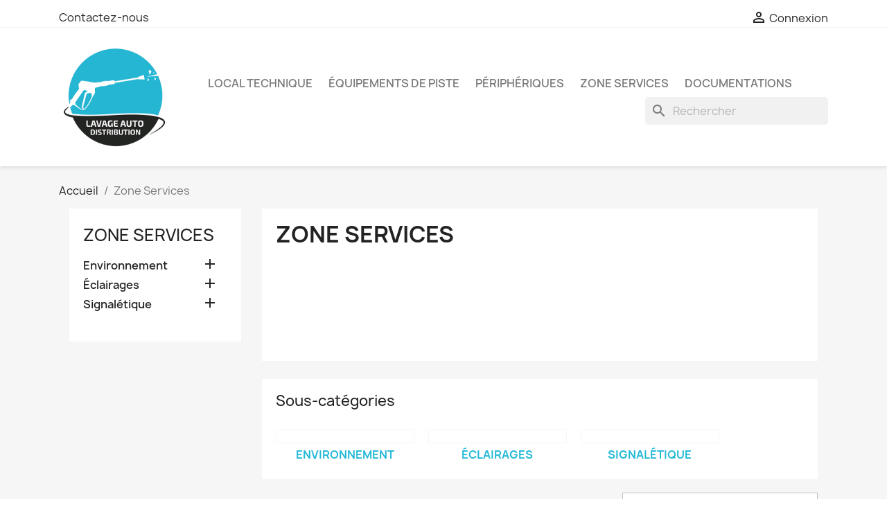

--- FILE ---
content_type: text/html; charset=utf-8
request_url: https://lavage-auto-distribution.fr/62-zone-services
body_size: 14171
content:
<!-- begin catalog/listing/category.tpl -->

 


<!doctype html>
<html lang="fr-FR">

  <head>
    
      
  <meta charset="utf-8">


  <meta http-equiv="x-ua-compatible" content="ie=edge">



  <title>Zone Services</title>
  
    
  
  <meta name="description" content="">
  <meta name="keywords" content="">
        <link rel="canonical" href="https://lavage-auto-distribution.fr/62-zone-services">
    
      
  
  
    <script type="application/ld+json">
  {
    "@context": "https://schema.org",
    "@type": "Organization",
    "name" : "Lavage Auto Distribution",
    "url" : "https://lavage-auto-distribution.fr/",
          "logo": {
        "@type": "ImageObject",
        "url":"https://lavage-auto-distribution.fr/img/lavage-auto-distribution-logo-1643663246.jpg"
      }
      }
</script>

<script type="application/ld+json">
  {
    "@context": "https://schema.org",
    "@type": "WebPage",
    "isPartOf": {
      "@type": "WebSite",
      "url":  "https://lavage-auto-distribution.fr/",
      "name": "Lavage Auto Distribution"
    },
    "name": "Zone Services",
    "url":  "https://lavage-auto-distribution.fr/62-zone-services"
  }
</script>


  <script type="application/ld+json">
    {
      "@context": "https://schema.org",
      "@type": "BreadcrumbList",
      "itemListElement": [
                  {
            "@type": "ListItem",
            "position": 1,
            "name": "Accueil",
            "item": "https://lavage-auto-distribution.fr/"
          },                  {
            "@type": "ListItem",
            "position": 2,
            "name": "Zone Services",
            "item": "https://lavage-auto-distribution.fr/62-zone-services"
          }              ]
    }
  </script>
  
  
  
  <script type="application/ld+json">
  {
    "@context": "https://schema.org",
    "@type": "ItemList",
    "itemListElement": [
          {
        "@type": "ListItem",
        "position": 1,
        "name": "Tape Tapis",
        "url": "https://lavage-auto-distribution.fr/accessoires/502-tape-tapis.html"
      },          {
        "@type": "ListItem",
        "position": 2,
        "name": "Support Casque &amp; Blouson",
        "url": "https://lavage-auto-distribution.fr/accessoires/496-support-casque-blouson.html"
      },          {
        "@type": "ListItem",
        "position": 3,
        "name": "Adhésif &quot;ACCROCHEZ ET LAVEZ VOS TAPIS&quot;",
        "url": "https://lavage-auto-distribution.fr/adhesifs/490-adhesif-accrochez-et-lavez-vos-tapis.html"
      },          {
        "@type": "ListItem",
        "position": 4,
        "name": "Bannière Potence &quot;LAVAGE&quot; 4 x 1 mètres",
        "url": "https://lavage-auto-distribution.fr/bannieres-drapeau/483-1502-banniere-potence-lavage-4-x-1-metres.html#/13-couleur-bleu"
      },          {
        "@type": "ListItem",
        "position": 5,
        "name": "Globe LED Ø200mm",
        "url": "https://lavage-auto-distribution.fr/feu-led/470-1484-globe-led-o20cm.html#/14-couleur-rouge"
      },          {
        "@type": "ListItem",
        "position": 6,
        "name": "Pince-tapis Inox",
        "url": "https://lavage-auto-distribution.fr/accessoires/466-1478-pince-tapis-inox.html#/14-couleur-rouge"
      },          {
        "@type": "ListItem",
        "position": 7,
        "name": "Poubelle 90L PE",
        "url": "https://lavage-auto-distribution.fr/proprete/463-1474-poubelle-90l-pe.html#/381-couleur-blanc_ral_9003"
      },          {
        "@type": "ListItem",
        "position": 8,
        "name": "Adhésif Picto &quot;Gonflage&quot;",
        "url": "https://lavage-auto-distribution.fr/signaletique/452-1464-adhesif-picto-gonflage.html#/13-couleur-bleu"
      },          {
        "@type": "ListItem",
        "position": 9,
        "name": "Barre LED RGB",
        "url": "https://lavage-auto-distribution.fr/esthetique/97-barre-led-rgb.html"
      },          {
        "@type": "ListItem",
        "position": 10,
        "name": "Tête de Lampadaire LED 50W",
        "url": "https://lavage-auto-distribution.fr/pratique/93-tete-de-lampadaire-led.html"
      },          {
        "@type": "ListItem",
        "position": 11,
        "name": "Tête de Lampadaire LED 30W",
        "url": "https://lavage-auto-distribution.fr/magasin/92-tete-de-lampadaire-led.html"
      },          {
        "@type": "ListItem",
        "position": 12,
        "name": "Protection Cadenas Rond",
        "url": "https://lavage-auto-distribution.fr/securite/511-protection-cadenas-rond.html"
      },          {
        "@type": "ListItem",
        "position": 13,
        "name": "Bannière &quot;LAVAGE&quot; 4 x 1 mètres",
        "url": "https://lavage-auto-distribution.fr/bannieres-drapeau/482-1499-baniere-lavage-4-x-1-metres.html#/13-couleur-bleu"
      },          {
        "@type": "ListItem",
        "position": 14,
        "name": "Globe LED Ø200mm Flèche / Croix",
        "url": "https://lavage-auto-distribution.fr/feu-led/471-1488-globe-led-o200mm-fleche-croix.html#/1-tension-230v_monophase/385-couleur-les_deux"
      },          {
        "@type": "ListItem",
        "position": 15,
        "name": "Pince-tapis Inox - MOSMATIC",
        "url": "https://lavage-auto-distribution.fr/accessoires/465-pince-tapis-inox-mosmatic.html"
      },          {
        "@type": "ListItem",
        "position": 16,
        "name": "Seau Poubelle PE 90L",
        "url": "https://lavage-auto-distribution.fr/proprete/464-seau-poubelle-pe-90l.html"
      },          {
        "@type": "ListItem",
        "position": 17,
        "name": "Tube Néon LED",
        "url": "https://lavage-auto-distribution.fr/pratique/85-490-tube-led.html#/27-longueur-60_cm"
      },          {
        "@type": "ListItem",
        "position": 18,
        "name": "Support Casque",
        "url": "https://lavage-auto-distribution.fr/accessoires/495-support-casque.html"
      }        ]
  }
</script>

  
  
    
                
                            
        <link rel="next" href="https://lavage-auto-distribution.fr/62-zone-services?page=2">  

  
    <meta property="og:title" content="Zone Services" />
    <meta property="og:description" content="" />
    <meta property="og:url" content="https://lavage-auto-distribution.fr/62-zone-services" />
    <meta property="og:site_name" content="Lavage Auto Distribution" />
    <meta property="og:type" content="website" />    



  <meta name="viewport" content="width=device-width, initial-scale=1">



  <link rel="icon" type="image/vnd.microsoft.icon" href="https://lavage-auto-distribution.fr/img/favicon.ico?1643663246">
  <link rel="shortcut icon" type="image/x-icon" href="https://lavage-auto-distribution.fr/img/favicon.ico?1643663246">



    <link rel="stylesheet" href="https://lavage-auto-distribution.fr/themes/classic/assets/cache/theme-fb8ac719.css" type="text/css" media="all">




  

  <script type="text/javascript">
        var blockwishlistController = "https:\/\/lavage-auto-distribution.fr\/module\/blockwishlist\/action";
        var cartId = -1;
        var checkoutPaymentStepUrl = "https:\/\/lavage-auto-distribution.fr\/commande?step=3";
        var expressBnplClickedMetricUrl = "https:\/\/lavage-auto-distribution.fr\/module\/fintecture\/metric?category=custom-module-express-payment-bnpl-link-clicked";
        var expressClickedMetricUrl = "https:\/\/lavage-auto-distribution.fr\/module\/fintecture\/metric?category=custom-module-express-payment-btn-clicked";
        var expressDisplayedMetricUrl = "https:\/\/lavage-auto-distribution.fr\/module\/fintecture\/metric?category=custom-module-express-payment-btn-displayed";
        var modalExpressPaymentUrl = "https:\/\/lavage-auto-distribution.fr\/module\/fintecture\/ModalExpressPayment?ajax=1";
        var prestashop = {"cart":{"products":[],"totals":{"total":{"type":"total","label":"Total","amount":0,"value":"0,00\u00a0\u20ac"},"total_including_tax":{"type":"total","label":"Total TTC","amount":0,"value":"0,00\u00a0\u20ac"},"total_excluding_tax":{"type":"total","label":"Total HT :","amount":0,"value":"0,00\u00a0\u20ac"}},"subtotals":{"products":{"type":"products","label":"Sous-total","amount":0,"value":"0,00\u00a0\u20ac"},"discounts":null,"shipping":{"type":"shipping","label":"Livraison","amount":0,"value":""},"tax":{"type":"tax","label":"Taxes","amount":0,"value":"0,00\u00a0\u20ac"}},"products_count":0,"summary_string":"0 articles","vouchers":{"allowed":1,"added":[]},"discounts":[],"minimalPurchase":90,"minimalPurchaseRequired":"Un montant total de 90,00\u00a0\u20ac HT minimum est requis pour valider votre commande. Le montant actuel de votre commande est de 0,00\u00a0\u20ac HT."},"currency":{"id":1,"name":"Euro","iso_code":"EUR","iso_code_num":"978","sign":"\u20ac"},"customer":{"lastname":null,"firstname":null,"email":null,"birthday":null,"newsletter":null,"newsletter_date_add":null,"optin":null,"website":null,"company":null,"siret":null,"ape":null,"is_logged":false,"gender":{"type":null,"name":null},"addresses":[]},"language":{"name":"Fran\u00e7ais (French)","iso_code":"fr","locale":"fr-FR","language_code":"fr","is_rtl":"0","date_format_lite":"d\/m\/Y","date_format_full":"d\/m\/Y H:i:s","id":1},"page":{"title":"","canonical":"https:\/\/lavage-auto-distribution.fr\/62-zone-services","meta":{"title":"Zone Services","description":"","keywords":"","robots":"index"},"page_name":"category","body_classes":{"lang-fr":true,"lang-rtl":false,"country-FR":true,"currency-EUR":true,"layout-left-column":true,"page-category":true,"tax-display-disabled":true,"category-id-62":true,"category-Zone Services":true,"category-id-parent-2":true,"category-depth-level-2":true},"admin_notifications":[]},"shop":{"name":"Lavage Auto Distribution","logo":"https:\/\/lavage-auto-distribution.fr\/img\/lavage-auto-distribution-logo-1643663246.jpg","stores_icon":"https:\/\/lavage-auto-distribution.fr\/img\/logo_stores.png","favicon":"https:\/\/lavage-auto-distribution.fr\/img\/favicon.ico"},"urls":{"base_url":"https:\/\/lavage-auto-distribution.fr\/","current_url":"https:\/\/lavage-auto-distribution.fr\/62-zone-services","shop_domain_url":"https:\/\/lavage-auto-distribution.fr","img_ps_url":"https:\/\/lavage-auto-distribution.fr\/img\/","img_cat_url":"https:\/\/lavage-auto-distribution.fr\/img\/c\/","img_lang_url":"https:\/\/lavage-auto-distribution.fr\/img\/l\/","img_prod_url":"https:\/\/lavage-auto-distribution.fr\/img\/p\/","img_manu_url":"https:\/\/lavage-auto-distribution.fr\/img\/m\/","img_sup_url":"https:\/\/lavage-auto-distribution.fr\/img\/su\/","img_ship_url":"https:\/\/lavage-auto-distribution.fr\/img\/s\/","img_store_url":"https:\/\/lavage-auto-distribution.fr\/img\/st\/","img_col_url":"https:\/\/lavage-auto-distribution.fr\/img\/co\/","img_url":"https:\/\/lavage-auto-distribution.fr\/themes\/classic\/assets\/img\/","css_url":"https:\/\/lavage-auto-distribution.fr\/themes\/classic\/assets\/css\/","js_url":"https:\/\/lavage-auto-distribution.fr\/themes\/classic\/assets\/js\/","pic_url":"https:\/\/lavage-auto-distribution.fr\/upload\/","pages":{"address":"https:\/\/lavage-auto-distribution.fr\/adresse","addresses":"https:\/\/lavage-auto-distribution.fr\/adresses","authentication":"https:\/\/lavage-auto-distribution.fr\/connexion","cart":"https:\/\/lavage-auto-distribution.fr\/panier","category":"https:\/\/lavage-auto-distribution.fr\/index.php?controller=category","cms":"https:\/\/lavage-auto-distribution.fr\/index.php?controller=cms","contact":"https:\/\/lavage-auto-distribution.fr\/nous-contacter","discount":"https:\/\/lavage-auto-distribution.fr\/reduction","guest_tracking":"https:\/\/lavage-auto-distribution.fr\/suivi-commande-invite","history":"https:\/\/lavage-auto-distribution.fr\/historique-commandes","identity":"https:\/\/lavage-auto-distribution.fr\/identite","index":"https:\/\/lavage-auto-distribution.fr\/","my_account":"https:\/\/lavage-auto-distribution.fr\/mon-compte","order_confirmation":"https:\/\/lavage-auto-distribution.fr\/confirmation-commande","order_detail":"https:\/\/lavage-auto-distribution.fr\/index.php?controller=order-detail","order_follow":"https:\/\/lavage-auto-distribution.fr\/suivi-commande","order":"https:\/\/lavage-auto-distribution.fr\/commande","order_return":"https:\/\/lavage-auto-distribution.fr\/index.php?controller=order-return","order_slip":"https:\/\/lavage-auto-distribution.fr\/avoirs","pagenotfound":"https:\/\/lavage-auto-distribution.fr\/page-introuvable","password":"https:\/\/lavage-auto-distribution.fr\/recuperation-mot-de-passe","pdf_invoice":"https:\/\/lavage-auto-distribution.fr\/index.php?controller=pdf-invoice","pdf_order_return":"https:\/\/lavage-auto-distribution.fr\/index.php?controller=pdf-order-return","pdf_order_slip":"https:\/\/lavage-auto-distribution.fr\/index.php?controller=pdf-order-slip","prices_drop":"https:\/\/lavage-auto-distribution.fr\/promotions","product":"https:\/\/lavage-auto-distribution.fr\/index.php?controller=product","search":"https:\/\/lavage-auto-distribution.fr\/recherche","sitemap":"https:\/\/lavage-auto-distribution.fr\/plan-site","stores":"https:\/\/lavage-auto-distribution.fr\/magasins","supplier":"https:\/\/lavage-auto-distribution.fr\/fournisseur","register":"https:\/\/lavage-auto-distribution.fr\/connexion?create_account=1","order_login":"https:\/\/lavage-auto-distribution.fr\/commande?login=1"},"alternative_langs":[],"theme_assets":"\/themes\/classic\/assets\/","actions":{"logout":"https:\/\/lavage-auto-distribution.fr\/?mylogout="},"no_picture_image":{"bySize":{"small_default":{"url":"https:\/\/lavage-auto-distribution.fr\/img\/p\/fr-default-small_default.jpg","width":98,"height":98},"cart_default":{"url":"https:\/\/lavage-auto-distribution.fr\/img\/p\/fr-default-cart_default.jpg","width":125,"height":125},"home_default":{"url":"https:\/\/lavage-auto-distribution.fr\/img\/p\/fr-default-home_default.jpg","width":250,"height":250},"medium_default":{"url":"https:\/\/lavage-auto-distribution.fr\/img\/p\/fr-default-medium_default.jpg","width":452,"height":452},"large_default":{"url":"https:\/\/lavage-auto-distribution.fr\/img\/p\/fr-default-large_default.jpg","width":800,"height":800}},"small":{"url":"https:\/\/lavage-auto-distribution.fr\/img\/p\/fr-default-small_default.jpg","width":98,"height":98},"medium":{"url":"https:\/\/lavage-auto-distribution.fr\/img\/p\/fr-default-home_default.jpg","width":250,"height":250},"large":{"url":"https:\/\/lavage-auto-distribution.fr\/img\/p\/fr-default-large_default.jpg","width":800,"height":800},"legend":""}},"configuration":{"display_taxes_label":false,"display_prices_tax_incl":false,"is_catalog":false,"show_prices":true,"opt_in":{"partner":true},"quantity_discount":{"type":"discount","label":"Remise sur prix unitaire"},"voucher_enabled":1,"return_enabled":0},"field_required":[],"breadcrumb":{"links":[{"title":"Accueil","url":"https:\/\/lavage-auto-distribution.fr\/"},{"title":"Zone Services","url":"https:\/\/lavage-auto-distribution.fr\/62-zone-services"}],"count":2},"link":{"protocol_link":"https:\/\/","protocol_content":"https:\/\/"},"time":1769694090,"static_token":"5ad1ed3046b7aeb2b4807a4cb26c130e","token":"12338e107c29595cf2bc4babe7463ac5","debug":true};
        var prestashopFacebookAjaxController = "https:\/\/lavage-auto-distribution.fr\/module\/ps_facebook\/Ajax";
        var productsAlreadyTagged = [];
        var removeFromWishlistUrl = "https:\/\/lavage-auto-distribution.fr\/module\/blockwishlist\/action?action=deleteProductFromWishlist";
        var wishlistAddProductToCartUrl = "https:\/\/lavage-auto-distribution.fr\/module\/blockwishlist\/action?action=addProductToCart";
        var wishlistUrl = "https:\/\/lavage-auto-distribution.fr\/module\/blockwishlist\/view";
      </script>



  


    
  </head>

  <body id="category" class="lang-fr country-fr currency-eur layout-left-column page-category tax-display-disabled category-id-62 category-zone-services category-id-parent-2 category-depth-level-2">

    
      
    

    <main>
      
              

      <header id="header">
        
          
  <div class="header-banner">
    
  </div>



  <nav class="header-nav">
    <div class="container">
      <div class="row">
        <div class="hidden-sm-down">
          <div class="col-md-5 col-xs-12">
            
<!-- begin module:ps_contactinfo/nav.tpl -->
<!-- begin /home/lavagep/www/themes/classic/modules/ps_contactinfo/nav.tpl --><div id="_desktop_contact_link">
  <div id="contact-link">
          <a href="https://lavage-auto-distribution.fr/nous-contacter">Contactez-nous</a>
      </div>
</div>
<!-- end /home/lavagep/www/themes/classic/modules/ps_contactinfo/nav.tpl -->
<!-- end module:ps_contactinfo/nav.tpl -->

          </div>
          <div class="col-md-7 right-nav">
              
<!-- begin module:ps_customersignin/ps_customersignin.tpl -->
<!-- begin /home/lavagep/www/themes/classic/modules/ps_customersignin/ps_customersignin.tpl --><div id="_desktop_user_info">
  <div class="user-info">
          <a
        href="https://lavage-auto-distribution.fr/mon-compte"
        title="Identifiez-vous"
        rel="nofollow"
      >
        <i class="material-icons">&#xE7FF;</i>
        <span class="hidden-sm-down">Connexion</span>
      </a>
      </div>
</div>
<!-- end /home/lavagep/www/themes/classic/modules/ps_customersignin/ps_customersignin.tpl -->
<!-- end module:ps_customersignin/ps_customersignin.tpl -->

          </div>
        </div>
        <div class="hidden-md-up text-sm-center mobile">
          <div class="float-xs-left" id="menu-icon">
            <i class="material-icons d-inline">&#xE5D2;</i>
          </div>
          <div class="float-xs-right" id="_mobile_cart"></div>
          <div class="float-xs-right" id="_mobile_user_info"></div>
          <div class="top-logo" id="_mobile_logo"></div>
          <div class="clearfix"></div>
        </div>
      </div>
    </div>
  </nav>



  <div class="header-top">
    <div class="container">
       <div class="row">
        <div class="col-md-2 hidden-sm-down" id="_desktop_logo">
                                    
  <a href="https://lavage-auto-distribution.fr/">
    <img
      class="logo img-fluid"
      src="https://lavage-auto-distribution.fr/img/lavage-auto-distribution-logo-1643663246.jpg"
      alt="Lavage Auto Distribution"
      width="450"
      height="446">
  </a>

                              </div>
        <div class="header-top-right col-md-10 col-sm-12 position-static">
          
<!-- begin module:ps_mainmenu/ps_mainmenu.tpl -->
<!-- begin /home/lavagep/www/themes/classic/modules/ps_mainmenu/ps_mainmenu.tpl -->

<div class="menu js-top-menu position-static hidden-sm-down" id="_desktop_top_menu">
    
          <ul class="top-menu" id="top-menu" data-depth="0">
                    <li class="category" id="category-3">
                          <a
                class="dropdown-item"
                href="https://lavage-auto-distribution.fr/3-local-technique" data-depth="0"
                              >
                                                                      <span class="float-xs-right hidden-md-up">
                    <span data-target="#top_sub_menu_74373" data-toggle="collapse" class="navbar-toggler collapse-icons">
                      <i class="material-icons add">&#xE313;</i>
                      <i class="material-icons remove">&#xE316;</i>
                    </span>
                  </span>
                                Local Technique
              </a>
                            <div  class="popover sub-menu js-sub-menu collapse" id="top_sub_menu_74373">
                
          <ul class="top-menu"  data-depth="1">
                    <li class="category" id="category-6">
                          <a
                class="dropdown-item dropdown-submenu"
                href="https://lavage-auto-distribution.fr/6-relevage-eau" data-depth="1"
                              >
                                                                      <span class="float-xs-right hidden-md-up">
                    <span data-target="#top_sub_menu_56373" data-toggle="collapse" class="navbar-toggler collapse-icons">
                      <i class="material-icons add">&#xE313;</i>
                      <i class="material-icons remove">&#xE316;</i>
                    </span>
                  </span>
                                Relevage Eau
              </a>
                            <div  class="collapse" id="top_sub_menu_56373">
                
          <ul class="top-menu"  data-depth="2">
                    <li class="category" id="category-11">
                          <a
                class="dropdown-item"
                href="https://lavage-auto-distribution.fr/11-pompes" data-depth="2"
                              >
                                Pompes
              </a>
                          </li>
                    <li class="category" id="category-12">
                          <a
                class="dropdown-item"
                href="https://lavage-auto-distribution.fr/12-controle" data-depth="2"
                              >
                                Contrôle
              </a>
                          </li>
              </ul>
    
              </div>
                          </li>
                    <li class="category" id="category-7">
                          <a
                class="dropdown-item dropdown-submenu"
                href="https://lavage-auto-distribution.fr/7-distribution" data-depth="1"
                              >
                                                                      <span class="float-xs-right hidden-md-up">
                    <span data-target="#top_sub_menu_74222" data-toggle="collapse" class="navbar-toggler collapse-icons">
                      <i class="material-icons add">&#xE313;</i>
                      <i class="material-icons remove">&#xE316;</i>
                    </span>
                  </span>
                                Distribution
              </a>
                            <div  class="collapse" id="top_sub_menu_74222">
                
          <ul class="top-menu"  data-depth="2">
                    <li class="category" id="category-40">
                          <a
                class="dropdown-item"
                href="https://lavage-auto-distribution.fr/40-electrovannes" data-depth="2"
                              >
                                Électrovannes
              </a>
                          </li>
                    <li class="category" id="category-41">
                          <a
                class="dropdown-item"
                href="https://lavage-auto-distribution.fr/41-vannes-pneumatiques" data-depth="2"
                              >
                                Vannes Pneumatiques
              </a>
                          </li>
                    <li class="category" id="category-46">
                          <a
                class="dropdown-item"
                href="https://lavage-auto-distribution.fr/46-vannes-manuelles" data-depth="2"
                              >
                                Vannes Manuelles
              </a>
                          </li>
                    <li class="category" id="category-42">
                          <a
                class="dropdown-item"
                href="https://lavage-auto-distribution.fr/42-raccords-a-visser" data-depth="2"
                              >
                                Raccords à Visser
              </a>
                          </li>
                    <li class="category" id="category-43">
                          <a
                class="dropdown-item"
                href="https://lavage-auto-distribution.fr/43-raccords-a-sertir" data-depth="2"
                              >
                                Raccords à Sertir
              </a>
                          </li>
                    <li class="category" id="category-44">
                          <a
                class="dropdown-item"
                href="https://lavage-auto-distribution.fr/44-raccords-pneumatiques" data-depth="2"
                              >
                                Raccords Pneumatiques
              </a>
                          </li>
                    <li class="category" id="category-45">
                          <a
                class="dropdown-item"
                href="https://lavage-auto-distribution.fr/45-etancheite" data-depth="2"
                              >
                                Étanchéité
              </a>
                          </li>
              </ul>
    
              </div>
                          </li>
                    <li class="category" id="category-8">
                          <a
                class="dropdown-item dropdown-submenu"
                href="https://lavage-auto-distribution.fr/8-dosage" data-depth="1"
                              >
                                                                      <span class="float-xs-right hidden-md-up">
                    <span data-target="#top_sub_menu_73594" data-toggle="collapse" class="navbar-toggler collapse-icons">
                      <i class="material-icons add">&#xE313;</i>
                      <i class="material-icons remove">&#xE316;</i>
                    </span>
                  </span>
                                Dosage
              </a>
                            <div  class="collapse" id="top_sub_menu_73594">
                
          <ul class="top-menu"  data-depth="2">
                    <li class="category" id="category-19">
                          <a
                class="dropdown-item"
                href="https://lavage-auto-distribution.fr/19-pompes" data-depth="2"
                              >
                                Pompes
              </a>
                          </li>
                    <li class="category" id="category-20">
                          <a
                class="dropdown-item"
                href="https://lavage-auto-distribution.fr/20-accessoires" data-depth="2"
                              >
                                Accessoires
              </a>
                          </li>
              </ul>
    
              </div>
                          </li>
                    <li class="category" id="category-9">
                          <a
                class="dropdown-item dropdown-submenu"
                href="https://lavage-auto-distribution.fr/9-traitement" data-depth="1"
                              >
                                                                      <span class="float-xs-right hidden-md-up">
                    <span data-target="#top_sub_menu_53662" data-toggle="collapse" class="navbar-toggler collapse-icons">
                      <i class="material-icons add">&#xE313;</i>
                      <i class="material-icons remove">&#xE316;</i>
                    </span>
                  </span>
                                Traitement
              </a>
                            <div  class="collapse" id="top_sub_menu_53662">
                
          <ul class="top-menu"  data-depth="2">
                    <li class="category" id="category-21">
                          <a
                class="dropdown-item"
                href="https://lavage-auto-distribution.fr/21-adoucisseur" data-depth="2"
                              >
                                Adoucisseur
              </a>
                          </li>
                    <li class="category" id="category-22">
                          <a
                class="dropdown-item"
                href="https://lavage-auto-distribution.fr/22-osmose" data-depth="2"
                              >
                                Osmose
              </a>
                          </li>
                    <li class="category" id="category-38">
                          <a
                class="dropdown-item"
                href="https://lavage-auto-distribution.fr/38-filtration" data-depth="2"
                              >
                                Filtration
              </a>
                          </li>
                    <li class="category" id="category-39">
                          <a
                class="dropdown-item"
                href="https://lavage-auto-distribution.fr/39-mesures-instrumentation" data-depth="2"
                              >
                                Mesures &amp; Instrumentation
              </a>
                          </li>
              </ul>
    
              </div>
                          </li>
                    <li class="category" id="category-10">
                          <a
                class="dropdown-item dropdown-submenu"
                href="https://lavage-auto-distribution.fr/10-haute-pression" data-depth="1"
                              >
                                                                      <span class="float-xs-right hidden-md-up">
                    <span data-target="#top_sub_menu_46674" data-toggle="collapse" class="navbar-toggler collapse-icons">
                      <i class="material-icons add">&#xE313;</i>
                      <i class="material-icons remove">&#xE316;</i>
                    </span>
                  </span>
                                Haute-Pression
              </a>
                            <div  class="collapse" id="top_sub_menu_46674">
                
          <ul class="top-menu"  data-depth="2">
                    <li class="category" id="category-23">
                          <a
                class="dropdown-item"
                href="https://lavage-auto-distribution.fr/23-pompes" data-depth="2"
                              >
                                Pompes
              </a>
                          </li>
                    <li class="category" id="category-24">
                          <a
                class="dropdown-item"
                href="https://lavage-auto-distribution.fr/24-manometres" data-depth="2"
                              >
                                Manomètres
              </a>
                          </li>
                    <li class="category" id="category-25">
                          <a
                class="dropdown-item"
                href="https://lavage-auto-distribution.fr/25-regulateurs" data-depth="2"
                              >
                                Régulateurs
              </a>
                          </li>
                    <li class="category" id="category-26">
                          <a
                class="dropdown-item"
                href="https://lavage-auto-distribution.fr/26-autres-pieces" data-depth="2"
                              >
                                Autres pièces
              </a>
                          </li>
                    <li class="category" id="category-89">
                          <a
                class="dropdown-item"
                href="https://lavage-auto-distribution.fr/89-outillage" data-depth="2"
                              >
                                Outillage
              </a>
                          </li>
              </ul>
    
              </div>
                          </li>
              </ul>
    
              </div>
                          </li>
                    <li class="category" id="category-4">
                          <a
                class="dropdown-item"
                href="https://lavage-auto-distribution.fr/4-equipements-de-piste" data-depth="0"
                              >
                                                                      <span class="float-xs-right hidden-md-up">
                    <span data-target="#top_sub_menu_69946" data-toggle="collapse" class="navbar-toggler collapse-icons">
                      <i class="material-icons add">&#xE313;</i>
                      <i class="material-icons remove">&#xE316;</i>
                    </span>
                  </span>
                                Équipements de Piste
              </a>
                            <div  class="popover sub-menu js-sub-menu collapse" id="top_sub_menu_69946">
                
          <ul class="top-menu"  data-depth="1">
                    <li class="category" id="category-15">
                          <a
                class="dropdown-item dropdown-submenu"
                href="https://lavage-auto-distribution.fr/15-monetique-et-commande" data-depth="1"
                              >
                                                                      <span class="float-xs-right hidden-md-up">
                    <span data-target="#top_sub_menu_54475" data-toggle="collapse" class="navbar-toggler collapse-icons">
                      <i class="material-icons add">&#xE313;</i>
                      <i class="material-icons remove">&#xE316;</i>
                    </span>
                  </span>
                                Monétique et Commande
              </a>
                            <div  class="collapse" id="top_sub_menu_54475">
                
          <ul class="top-menu"  data-depth="2">
                    <li class="category" id="category-73">
                          <a
                class="dropdown-item"
                href="https://lavage-auto-distribution.fr/73-jetons" data-depth="2"
                              >
                                Jetons
              </a>
                          </li>
                    <li class="category" id="category-77">
                          <a
                class="dropdown-item"
                href="https://lavage-auto-distribution.fr/77-monnayeurs" data-depth="2"
                              >
                                Monnayeurs
              </a>
                          </li>
                    <li class="category" id="category-78">
                          <a
                class="dropdown-item"
                href="https://lavage-auto-distribution.fr/78-abonnement" data-depth="2"
                              >
                                Abonnement
              </a>
                          </li>
                    <li class="category" id="category-86">
                          <a
                class="dropdown-item"
                href="https://lavage-auto-distribution.fr/86-pupitres" data-depth="2"
                              >
                                Pupitres
              </a>
                          </li>
                    <li class="category" id="category-87">
                          <a
                class="dropdown-item"
                href="https://lavage-auto-distribution.fr/87-boutons" data-depth="2"
                              >
                                Boutons
              </a>
                          </li>
                    <li class="category" id="category-99">
                          <a
                class="dropdown-item"
                href="https://lavage-auto-distribution.fr/99-systeme-d-aspiration" data-depth="2"
                              >
                                Système d&#039;aspiration
              </a>
                          </li>
              </ul>
    
              </div>
                          </li>
                    <li class="category" id="category-16">
                          <a
                class="dropdown-item dropdown-submenu"
                href="https://lavage-auto-distribution.fr/16-haute-pression" data-depth="1"
                              >
                                                                      <span class="float-xs-right hidden-md-up">
                    <span data-target="#top_sub_menu_92736" data-toggle="collapse" class="navbar-toggler collapse-icons">
                      <i class="material-icons add">&#xE313;</i>
                      <i class="material-icons remove">&#xE316;</i>
                    </span>
                  </span>
                                Haute-Pression
              </a>
                            <div  class="collapse" id="top_sub_menu_92736">
                
          <ul class="top-menu"  data-depth="2">
                    <li class="category" id="category-66">
                          <a
                class="dropdown-item"
                href="https://lavage-auto-distribution.fr/66-tuyaux" data-depth="2"
                              >
                                Tuyaux
              </a>
                          </li>
                    <li class="category" id="category-48">
                          <a
                class="dropdown-item"
                href="https://lavage-auto-distribution.fr/48-lances" data-depth="2"
                              >
                                Lances
              </a>
                          </li>
                    <li class="category" id="category-51">
                          <a
                class="dropdown-item"
                href="https://lavage-auto-distribution.fr/51-pistolets" data-depth="2"
                              >
                                Pistolets
              </a>
                          </li>
                    <li class="category" id="category-53">
                          <a
                class="dropdown-item"
                href="https://lavage-auto-distribution.fr/53-buses" data-depth="2"
                              >
                                Buses
              </a>
                          </li>
                    <li class="category" id="category-55">
                          <a
                class="dropdown-item"
                href="https://lavage-auto-distribution.fr/55-supports-bras" data-depth="2"
                              >
                                Supports &amp; Bras
              </a>
                          </li>
                    <li class="category" id="category-57">
                          <a
                class="dropdown-item"
                href="https://lavage-auto-distribution.fr/57-raccords-tournants" data-depth="2"
                              >
                                Raccords Tournants
              </a>
                          </li>
                    <li class="category" id="category-61">
                          <a
                class="dropdown-item"
                href="https://lavage-auto-distribution.fr/61-autre" data-depth="2"
                              >
                                Autre
              </a>
                          </li>
              </ul>
    
              </div>
                          </li>
                    <li class="category" id="category-69">
                          <a
                class="dropdown-item dropdown-submenu"
                href="https://lavage-auto-distribution.fr/69-mousse-active" data-depth="1"
                              >
                                                                      <span class="float-xs-right hidden-md-up">
                    <span data-target="#top_sub_menu_32143" data-toggle="collapse" class="navbar-toggler collapse-icons">
                      <i class="material-icons add">&#xE313;</i>
                      <i class="material-icons remove">&#xE316;</i>
                    </span>
                  </span>
                                Mousse Active
              </a>
                            <div  class="collapse" id="top_sub_menu_32143">
                
          <ul class="top-menu"  data-depth="2">
                    <li class="category" id="category-70">
                          <a
                class="dropdown-item"
                href="https://lavage-auto-distribution.fr/70-lances" data-depth="2"
                              >
                                Lances
              </a>
                          </li>
                    <li class="category" id="category-71">
                          <a
                class="dropdown-item"
                href="https://lavage-auto-distribution.fr/71-injecteurs" data-depth="2"
                              >
                                Injecteurs
              </a>
                          </li>
                    <li class="category" id="category-100">
                          <a
                class="dropdown-item"
                href="https://lavage-auto-distribution.fr/100-tuyaux" data-depth="2"
                              >
                                Tuyaux
              </a>
                          </li>
              </ul>
    
              </div>
                          </li>
                    <li class="category" id="category-17">
                          <a
                class="dropdown-item dropdown-submenu"
                href="https://lavage-auto-distribution.fr/17-brosse" data-depth="1"
                              >
                                                                      <span class="float-xs-right hidden-md-up">
                    <span data-target="#top_sub_menu_138" data-toggle="collapse" class="navbar-toggler collapse-icons">
                      <i class="material-icons add">&#xE313;</i>
                      <i class="material-icons remove">&#xE316;</i>
                    </span>
                  </span>
                                Brosse
              </a>
                            <div  class="collapse" id="top_sub_menu_138">
                
          <ul class="top-menu"  data-depth="2">
                    <li class="category" id="category-68">
                          <a
                class="dropdown-item"
                href="https://lavage-auto-distribution.fr/68-tuyaux" data-depth="2"
                              >
                                Tuyaux
              </a>
                          </li>
                    <li class="category" id="category-47">
                          <a
                class="dropdown-item"
                href="https://lavage-auto-distribution.fr/47-lances" data-depth="2"
                              >
                                Lances
              </a>
                          </li>
                    <li class="category" id="category-50">
                          <a
                class="dropdown-item"
                href="https://lavage-auto-distribution.fr/50-pistolets-poignees" data-depth="2"
                              >
                                Pistolets &amp; Poignées
              </a>
                          </li>
                    <li class="category" id="category-72">
                          <a
                class="dropdown-item"
                href="https://lavage-auto-distribution.fr/72-brosses" data-depth="2"
                              >
                                Brosses
              </a>
                          </li>
                    <li class="category" id="category-56">
                          <a
                class="dropdown-item"
                href="https://lavage-auto-distribution.fr/56-supports-bras" data-depth="2"
                              >
                                Supports &amp; Bras
              </a>
                          </li>
                    <li class="category" id="category-58">
                          <a
                class="dropdown-item"
                href="https://lavage-auto-distribution.fr/58-raccords-tournants" data-depth="2"
                              >
                                Raccords Tournants
              </a>
                          </li>
                    <li class="category" id="category-60">
                          <a
                class="dropdown-item"
                href="https://lavage-auto-distribution.fr/60-autre" data-depth="2"
                              >
                                Autre
              </a>
                          </li>
              </ul>
    
              </div>
                          </li>
                    <li class="category" id="category-18">
                          <a
                class="dropdown-item dropdown-submenu"
                href="https://lavage-auto-distribution.fr/18-jante" data-depth="1"
                              >
                                                                      <span class="float-xs-right hidden-md-up">
                    <span data-target="#top_sub_menu_58987" data-toggle="collapse" class="navbar-toggler collapse-icons">
                      <i class="material-icons add">&#xE313;</i>
                      <i class="material-icons remove">&#xE316;</i>
                    </span>
                  </span>
                                Jante
              </a>
                            <div  class="collapse" id="top_sub_menu_58987">
                
          <ul class="top-menu"  data-depth="2">
                    <li class="category" id="category-67">
                          <a
                class="dropdown-item"
                href="https://lavage-auto-distribution.fr/67-tuyaux" data-depth="2"
                              >
                                Tuyaux
              </a>
                          </li>
                    <li class="category" id="category-49">
                          <a
                class="dropdown-item"
                href="https://lavage-auto-distribution.fr/49-lances" data-depth="2"
                              >
                                Lances
              </a>
                          </li>
                    <li class="category" id="category-52">
                          <a
                class="dropdown-item"
                href="https://lavage-auto-distribution.fr/52-buses" data-depth="2"
                              >
                                Buses
              </a>
                          </li>
                    <li class="category" id="category-54">
                          <a
                class="dropdown-item"
                href="https://lavage-auto-distribution.fr/54-supports-bras" data-depth="2"
                              >
                                Supports &amp; Bras
              </a>
                          </li>
                    <li class="category" id="category-59">
                          <a
                class="dropdown-item"
                href="https://lavage-auto-distribution.fr/59-autre" data-depth="2"
                              >
                                Autre
              </a>
                          </li>
              </ul>
    
              </div>
                          </li>
              </ul>
    
              </div>
                          </li>
                    <li class="category" id="category-5">
                          <a
                class="dropdown-item"
                href="https://lavage-auto-distribution.fr/5-peripheriques" data-depth="0"
                              >
                                                                      <span class="float-xs-right hidden-md-up">
                    <span data-target="#top_sub_menu_99792" data-toggle="collapse" class="navbar-toggler collapse-icons">
                      <i class="material-icons add">&#xE313;</i>
                      <i class="material-icons remove">&#xE316;</i>
                    </span>
                  </span>
                                Périphériques
              </a>
                            <div  class="popover sub-menu js-sub-menu collapse" id="top_sub_menu_99792">
                
          <ul class="top-menu"  data-depth="1">
                    <li class="category" id="category-13">
                          <a
                class="dropdown-item dropdown-submenu"
                href="https://lavage-auto-distribution.fr/13-aspirateurs" data-depth="1"
                              >
                                                                      <span class="float-xs-right hidden-md-up">
                    <span data-target="#top_sub_menu_31745" data-toggle="collapse" class="navbar-toggler collapse-icons">
                      <i class="material-icons add">&#xE313;</i>
                      <i class="material-icons remove">&#xE316;</i>
                    </span>
                  </span>
                                Aspirateurs
              </a>
                            <div  class="collapse" id="top_sub_menu_31745">
                
          <ul class="top-menu"  data-depth="2">
                    <li class="category" id="category-101">
                          <a
                class="dropdown-item"
                href="https://lavage-auto-distribution.fr/101-aspirateur-tempest" data-depth="2"
                              >
                                Aspirateur TEMPEST
              </a>
                          </li>
                    <li class="category" id="category-82">
                          <a
                class="dropdown-item"
                href="https://lavage-auto-distribution.fr/82-aspirateur-ad" data-depth="2"
                              >
                                Aspirateur AD
              </a>
                          </li>
                    <li class="category" id="category-81">
                          <a
                class="dropdown-item"
                href="https://lavage-auto-distribution.fr/81-aspirateur-mtm" data-depth="2"
                              >
                                Aspirateur MTM
              </a>
                          </li>
                    <li class="category" id="category-36">
                          <a
                class="dropdown-item"
                href="https://lavage-auto-distribution.fr/36-accessoires" data-depth="2"
                              >
                                Accessoires
              </a>
                          </li>
              </ul>
    
              </div>
                          </li>
                    <li class="category" id="category-14">
                          <a
                class="dropdown-item dropdown-submenu"
                href="https://lavage-auto-distribution.fr/14-gonfleurs" data-depth="1"
                              >
                                                                      <span class="float-xs-right hidden-md-up">
                    <span data-target="#top_sub_menu_41804" data-toggle="collapse" class="navbar-toggler collapse-icons">
                      <i class="material-icons add">&#xE313;</i>
                      <i class="material-icons remove">&#xE316;</i>
                    </span>
                  </span>
                                Gonfleurs
              </a>
                            <div  class="collapse" id="top_sub_menu_41804">
                
          <ul class="top-menu"  data-depth="2">
                    <li class="category" id="category-88">
                          <a
                class="dropdown-item"
                href="https://lavage-auto-distribution.fr/88-gonfleurs-dcpi" data-depth="2"
                              >
                                Gonfleurs DCPI
              </a>
                          </li>
                    <li class="category" id="category-80">
                          <a
                class="dropdown-item"
                href="https://lavage-auto-distribution.fr/80-accessoires" data-depth="2"
                              >
                                Accessoires
              </a>
                          </li>
              </ul>
    
              </div>
                          </li>
                    <li class="category" id="category-29">
                          <a
                class="dropdown-item dropdown-submenu"
                href="https://lavage-auto-distribution.fr/29-parfumeurs" data-depth="1"
                              >
                                                                      <span class="float-xs-right hidden-md-up">
                    <span data-target="#top_sub_menu_13431" data-toggle="collapse" class="navbar-toggler collapse-icons">
                      <i class="material-icons add">&#xE313;</i>
                      <i class="material-icons remove">&#xE316;</i>
                    </span>
                  </span>
                                Parfumeurs
              </a>
                            <div  class="collapse" id="top_sub_menu_13431">
                
          <ul class="top-menu"  data-depth="2">
                    <li class="category" id="category-85">
                          <a
                class="dropdown-item"
                href="https://lavage-auto-distribution.fr/85-parfumeur-mtm" data-depth="2"
                              >
                                Parfumeur MTM
              </a>
                          </li>
                    <li class="category" id="category-84">
                          <a
                class="dropdown-item"
                href="https://lavage-auto-distribution.fr/84-accessoires" data-depth="2"
                              >
                                Accessoires
              </a>
                          </li>
              </ul>
    
              </div>
                          </li>
                    <li class="category" id="category-30">
                          <a
                class="dropdown-item dropdown-submenu"
                href="https://lavage-auto-distribution.fr/30-nettoyeurs-sieges" data-depth="1"
                              >
                                                                      <span class="float-xs-right hidden-md-up">
                    <span data-target="#top_sub_menu_28579" data-toggle="collapse" class="navbar-toggler collapse-icons">
                      <i class="material-icons add">&#xE313;</i>
                      <i class="material-icons remove">&#xE316;</i>
                    </span>
                  </span>
                                Nettoyeurs Sièges
              </a>
                            <div  class="collapse" id="top_sub_menu_28579">
                
          <ul class="top-menu"  data-depth="2">
                    <li class="category" id="category-79">
                          <a
                class="dropdown-item"
                href="https://lavage-auto-distribution.fr/79-accessoires" data-depth="2"
                              >
                                Accessoires
              </a>
                          </li>
              </ul>
    
              </div>
                          </li>
                    <li class="category" id="category-31">
                          <a
                class="dropdown-item dropdown-submenu"
                href="https://lavage-auto-distribution.fr/31-lave-tapis" data-depth="1"
                              >
                                                                      <span class="float-xs-right hidden-md-up">
                    <span data-target="#top_sub_menu_62558" data-toggle="collapse" class="navbar-toggler collapse-icons">
                      <i class="material-icons add">&#xE313;</i>
                      <i class="material-icons remove">&#xE316;</i>
                    </span>
                  </span>
                                Lave-Tapis
              </a>
                            <div  class="collapse" id="top_sub_menu_62558">
                
          <ul class="top-menu"  data-depth="2">
                    <li class="category" id="category-83">
                          <a
                class="dropdown-item"
                href="https://lavage-auto-distribution.fr/83-lave-tapis-mtm" data-depth="2"
                              >
                                Lave-Tapis MTM
              </a>
                          </li>
              </ul>
    
              </div>
                          </li>
                    <li class="category" id="category-32">
                          <a
                class="dropdown-item dropdown-submenu"
                href="https://lavage-auto-distribution.fr/32-distributeurs" data-depth="1"
                              >
                                Distributeurs
              </a>
                          </li>
              </ul>
    
              </div>
                          </li>
                    <li class="category current " id="category-62">
                          <a
                class="dropdown-item"
                href="https://lavage-auto-distribution.fr/62-zone-services" data-depth="0"
                              >
                                                                      <span class="float-xs-right hidden-md-up">
                    <span data-target="#top_sub_menu_56527" data-toggle="collapse" class="navbar-toggler collapse-icons">
                      <i class="material-icons add">&#xE313;</i>
                      <i class="material-icons remove">&#xE316;</i>
                    </span>
                  </span>
                                Zone Services
              </a>
                            <div  class="popover sub-menu js-sub-menu collapse" id="top_sub_menu_56527">
                
          <ul class="top-menu"  data-depth="1">
                    <li class="category" id="category-63">
                          <a
                class="dropdown-item dropdown-submenu"
                href="https://lavage-auto-distribution.fr/63-environnement" data-depth="1"
                              >
                                                                      <span class="float-xs-right hidden-md-up">
                    <span data-target="#top_sub_menu_25282" data-toggle="collapse" class="navbar-toggler collapse-icons">
                      <i class="material-icons add">&#xE313;</i>
                      <i class="material-icons remove">&#xE316;</i>
                    </span>
                  </span>
                                Environnement
              </a>
                            <div  class="collapse" id="top_sub_menu_25282">
                
          <ul class="top-menu"  data-depth="2">
                    <li class="category" id="category-90">
                          <a
                class="dropdown-item"
                href="https://lavage-auto-distribution.fr/90-proprete" data-depth="2"
                              >
                                Propreté
              </a>
                          </li>
                    <li class="category" id="category-91">
                          <a
                class="dropdown-item"
                href="https://lavage-auto-distribution.fr/91-confort" data-depth="2"
                              >
                                Confort
              </a>
                          </li>
                    <li class="category" id="category-95">
                          <a
                class="dropdown-item"
                href="https://lavage-auto-distribution.fr/95-accessoires" data-depth="2"
                              >
                                Accessoires
              </a>
                          </li>
                    <li class="category" id="category-98">
                          <a
                class="dropdown-item"
                href="https://lavage-auto-distribution.fr/98-securite" data-depth="2"
                              >
                                Sécurité
              </a>
                          </li>
              </ul>
    
              </div>
                          </li>
                    <li class="category" id="category-64">
                          <a
                class="dropdown-item dropdown-submenu"
                href="https://lavage-auto-distribution.fr/64-eclairages" data-depth="1"
                              >
                                                                      <span class="float-xs-right hidden-md-up">
                    <span data-target="#top_sub_menu_92438" data-toggle="collapse" class="navbar-toggler collapse-icons">
                      <i class="material-icons add">&#xE313;</i>
                      <i class="material-icons remove">&#xE316;</i>
                    </span>
                  </span>
                                Éclairages
              </a>
                            <div  class="collapse" id="top_sub_menu_92438">
                
          <ul class="top-menu"  data-depth="2">
                    <li class="category" id="category-92">
                          <a
                class="dropdown-item"
                href="https://lavage-auto-distribution.fr/92-pratique" data-depth="2"
                              >
                                Pratique
              </a>
                          </li>
                    <li class="category" id="category-93">
                          <a
                class="dropdown-item"
                href="https://lavage-auto-distribution.fr/93-esthetique" data-depth="2"
                              >
                                Esthétique
              </a>
                          </li>
              </ul>
    
              </div>
                          </li>
                    <li class="category" id="category-65">
                          <a
                class="dropdown-item dropdown-submenu"
                href="https://lavage-auto-distribution.fr/65-signaletique" data-depth="1"
                              >
                                                                      <span class="float-xs-right hidden-md-up">
                    <span data-target="#top_sub_menu_73869" data-toggle="collapse" class="navbar-toggler collapse-icons">
                      <i class="material-icons add">&#xE313;</i>
                      <i class="material-icons remove">&#xE316;</i>
                    </span>
                  </span>
                                Signalétique
              </a>
                            <div  class="collapse" id="top_sub_menu_73869">
                
          <ul class="top-menu"  data-depth="2">
                    <li class="category" id="category-94">
                          <a
                class="dropdown-item"
                href="https://lavage-auto-distribution.fr/94-feu-led" data-depth="2"
                              >
                                Feu LED
              </a>
                          </li>
                    <li class="category" id="category-96">
                          <a
                class="dropdown-item"
                href="https://lavage-auto-distribution.fr/96-bannieres-drapeau" data-depth="2"
                              >
                                Bannières &amp; Drapeau
              </a>
                          </li>
                    <li class="category" id="category-97">
                          <a
                class="dropdown-item"
                href="https://lavage-auto-distribution.fr/97-adhesifs" data-depth="2"
                              >
                                Adhésifs
              </a>
                          </li>
              </ul>
    
              </div>
                          </li>
              </ul>
    
              </div>
                          </li>
                    <li class="cms-category" id="cms-category-2">
                          <a
                class="dropdown-item"
                href="https://lavage-auto-distribution.fr/content/category/2-documentations" data-depth="0"
                              >
                                                                      <span class="float-xs-right hidden-md-up">
                    <span data-target="#top_sub_menu_58611" data-toggle="collapse" class="navbar-toggler collapse-icons">
                      <i class="material-icons add">&#xE313;</i>
                      <i class="material-icons remove">&#xE316;</i>
                    </span>
                  </span>
                                Documentations
              </a>
                            <div  class="popover sub-menu js-sub-menu collapse" id="top_sub_menu_58611">
                
          <ul class="top-menu"  data-depth="1">
                    <li class="cms-category" id="cms-category-3">
                          <a
                class="dropdown-item dropdown-submenu"
                href="https://lavage-auto-distribution.fr/content/category/3-monetique" data-depth="1"
                              >
                                                                      <span class="float-xs-right hidden-md-up">
                    <span data-target="#top_sub_menu_43564" data-toggle="collapse" class="navbar-toggler collapse-icons">
                      <i class="material-icons add">&#xE313;</i>
                      <i class="material-icons remove">&#xE316;</i>
                    </span>
                  </span>
                                Monétique
              </a>
                            <div  class="collapse" id="top_sub_menu_43564">
                
          <ul class="top-menu"  data-depth="2">
                    <li class="cms-page" id="cms-page-10">
                          <a
                class="dropdown-item"
                href="https://lavage-auto-distribution.fr/content/10-programmation-monnayeur-rm5-mini-programmeur" data-depth="2"
                              >
                                Programmation Monnayeur RM5 - Mini Programmeur
              </a>
                          </li>
                    <li class="cms-page" id="cms-page-11">
                          <a
                class="dropdown-item"
                href="https://lavage-auto-distribution.fr/content/11-programmation-monnayeur-rm5-apprentissage-sans-boitier-de-programmation" data-depth="2"
                              >
                                Programmation Monnayeur RM5 - Apprentissage sans boitier de programmation
              </a>
                          </li>
              </ul>
    
              </div>
                          </li>
              </ul>
    
              </div>
                          </li>
              </ul>
    
    <div class="clearfix"></div>
</div>
<!-- end /home/lavagep/www/themes/classic/modules/ps_mainmenu/ps_mainmenu.tpl -->
<!-- end module:ps_mainmenu/ps_mainmenu.tpl -->

<!-- begin module:ps_searchbar/ps_searchbar.tpl -->
<!-- begin /home/lavagep/www/modules/ps_searchbar/ps_searchbar.tpl -->
<div id="search_widget" class="search-widgets" data-search-controller-url="//lavage-auto-distribution.fr/recherche">
  <form method="get" action="//lavage-auto-distribution.fr/recherche">
    <input type="hidden" name="controller" value="search">
    <i class="material-icons search" aria-hidden="true">search</i>
    <input type="text" name="s" value="" placeholder="Rechercher" aria-label="Rechercher">
    <i class="material-icons clear" aria-hidden="true">clear</i>
  </form>
</div>
<!-- end /home/lavagep/www/modules/ps_searchbar/ps_searchbar.tpl -->
<!-- end module:ps_searchbar/ps_searchbar.tpl -->

        </div>
      </div>
      <div id="mobile_top_menu_wrapper" class="row hidden-md-up" style="display:none;">
        <div class="js-top-menu mobile" id="_mobile_top_menu"></div>
        <div class="js-top-menu-bottom">
          <div id="_mobile_currency_selector"></div>
          <div id="_mobile_language_selector"></div>
          <div id="_mobile_contact_link"></div>
        </div>
      </div>
    </div>
  </div>
  

        
      </header>

      <section id="wrapper">
        
          
<aside id="notifications">
  <div class="container">
    
    
    
      </div>
</aside>
        

        
        <div class="container">
          
            <nav data-depth="2" class="breadcrumb hidden-sm-down">
  <ol>
    
              
          <li>
                          <a href="https://lavage-auto-distribution.fr/"><span>Accueil</span></a>
                      </li>
        
              
          <li>
                          <span>Zone Services</span>
                      </li>
        
          
  </ol>
</nav>
          

          
            <div id="left-column" class="col-xs-12 col-sm-4 col-md-3">
                              
<!-- begin module:ps_categorytree/views/templates/hook/ps_categorytree.tpl -->
<!-- begin /home/lavagep/www/themes/classic/modules/ps_categorytree/views/templates/hook/ps_categorytree.tpl -->


<div class="block-categories">
  <ul class="category-top-menu">
    <li><a class="text-uppercase h6" href="https://lavage-auto-distribution.fr/62-zone-services">Zone Services</a></li>
    <li>
  <ul class="category-sub-menu"><li data-depth="0"><a href="https://lavage-auto-distribution.fr/63-environnement">Environnement</a><div class="navbar-toggler collapse-icons" data-toggle="collapse" data-target="#exCollapsingNavbar63"><i class="material-icons add">&#xE145;</i><i class="material-icons remove">&#xE15B;</i></div><div class="collapse" id="exCollapsingNavbar63">
  <ul class="category-sub-menu"><li data-depth="1"><a class="category-sub-link" href="https://lavage-auto-distribution.fr/90-proprete">Propreté</a></li><li data-depth="1"><a class="category-sub-link" href="https://lavage-auto-distribution.fr/91-confort">Confort</a></li><li data-depth="1"><a class="category-sub-link" href="https://lavage-auto-distribution.fr/95-accessoires">Accessoires</a></li><li data-depth="1"><a class="category-sub-link" href="https://lavage-auto-distribution.fr/98-securite">Sécurité</a></li></ul></div></li><li data-depth="0"><a href="https://lavage-auto-distribution.fr/64-eclairages">Éclairages</a><div class="navbar-toggler collapse-icons" data-toggle="collapse" data-target="#exCollapsingNavbar64"><i class="material-icons add">&#xE145;</i><i class="material-icons remove">&#xE15B;</i></div><div class="collapse" id="exCollapsingNavbar64">
  <ul class="category-sub-menu"><li data-depth="1"><a class="category-sub-link" href="https://lavage-auto-distribution.fr/92-pratique">Pratique</a></li><li data-depth="1"><a class="category-sub-link" href="https://lavage-auto-distribution.fr/93-esthetique">Esthétique</a></li></ul></div></li><li data-depth="0"><a href="https://lavage-auto-distribution.fr/65-signaletique">Signalétique</a><div class="navbar-toggler collapse-icons" data-toggle="collapse" data-target="#exCollapsingNavbar65"><i class="material-icons add">&#xE145;</i><i class="material-icons remove">&#xE15B;</i></div><div class="collapse" id="exCollapsingNavbar65">
  <ul class="category-sub-menu"><li data-depth="1"><a class="category-sub-link" href="https://lavage-auto-distribution.fr/94-feu-led">Feu LED</a></li><li data-depth="1"><a class="category-sub-link" href="https://lavage-auto-distribution.fr/96-bannieres-drapeau">Bannières &amp; Drapeau</a></li><li data-depth="1"><a class="category-sub-link" href="https://lavage-auto-distribution.fr/97-adhesifs">Adhésifs</a></li></ul></div></li></ul></li>
  </ul>
</div>
<!-- end /home/lavagep/www/themes/classic/modules/ps_categorytree/views/templates/hook/ps_categorytree.tpl -->
<!-- end module:ps_categorytree/views/templates/hook/ps_categorytree.tpl -->

<!-- begin module:ps_facetedsearch/ps_facetedsearch.tpl -->
<!-- begin /home/lavagep/www/themes/classic/modules/ps_facetedsearch/ps_facetedsearch.tpl --><div id="search_filters_wrapper" class="hidden-sm-down">
  <div id="search_filter_controls" class="hidden-md-up">
      <span id="_mobile_search_filters_clear_all"></span>
      <button class="btn btn-secondary ok">
        <i class="material-icons rtl-no-flip">&#xE876;</i>
        ok
      </button>
  </div>
  
</div>
<!-- end /home/lavagep/www/themes/classic/modules/ps_facetedsearch/ps_facetedsearch.tpl -->
<!-- end module:ps_facetedsearch/ps_facetedsearch.tpl -->

                          </div>
          

          
  <div id="content-wrapper" class="js-content-wrapper left-column col-xs-12 col-sm-8 col-md-9">
    
    
  <section id="main">

    
    <div id="js-product-list-header">
            <div class="block-category card card-block">
            <h1 class="h1">Zone Services</h1>
            <div class="block-category-inner">
                                            </div>
        </div>
    </div>


    
                    <div id="subcategories" class="card card-block">
      <h2 class="subcategory-heading">Sous-catégories</h2>

      <ul class="subcategories-list">
                  <li>
            <div class="subcategory-image">
              <a href="https://lavage-auto-distribution.fr/63-environnement" title="Environnement" class="img">
                              </a>
            </div>

            <h5><a class="subcategory-name" href="https://lavage-auto-distribution.fr/63-environnement">Environnement</a></h5>
                        </li>
                  <li>
            <div class="subcategory-image">
              <a href="https://lavage-auto-distribution.fr/64-eclairages" title="Éclairages" class="img">
                              </a>
            </div>

            <h5><a class="subcategory-name" href="https://lavage-auto-distribution.fr/64-eclairages">Éclairages</a></h5>
                        </li>
                  <li>
            <div class="subcategory-image">
              <a href="https://lavage-auto-distribution.fr/65-signaletique" title="Signalétique" class="img">
                              </a>
            </div>

            <h5><a class="subcategory-name" href="https://lavage-auto-distribution.fr/65-signaletique">Signalétique</a></h5>
                        </li>
              </ul>
    </div>
            
    
    

    <section id="products">
      
        
          <div id="js-product-list-top" class="row products-selection">
  <div class="col-md-6 hidden-sm-down total-products">
          <p>Il y a 36 produits.</p>
      </div>
  <div class="col-md-6">
    <div class="row sort-by-row">

      
        <span class="col-sm-3 col-md-3 hidden-sm-down sort-by">Trier par :</span>
<div class="col-sm-12 col-xs-12 col-md-9 products-sort-order dropdown">
  <button
    class="btn-unstyle select-title"
    rel="nofollow"
    data-toggle="dropdown"
    aria-label="Trier par sélection "
    aria-haspopup="true"
    aria-expanded="false">
    Pertinence    <i class="material-icons float-xs-right">&#xE5C5;</i>
  </button>
  <div class="dropdown-menu">
          <a
        rel="nofollow"
        href="https://lavage-auto-distribution.fr/62-zone-services?order=product.sales.desc"
        class="select-list js-search-link"
      >
        Ventes, ordre décroissant
      </a>
          <a
        rel="nofollow"
        href="https://lavage-auto-distribution.fr/62-zone-services?order=product.position.asc"
        class="select-list current js-search-link"
      >
        Pertinence
      </a>
          <a
        rel="nofollow"
        href="https://lavage-auto-distribution.fr/62-zone-services?order=product.name.asc"
        class="select-list js-search-link"
      >
        Nom, A à Z
      </a>
          <a
        rel="nofollow"
        href="https://lavage-auto-distribution.fr/62-zone-services?order=product.name.desc"
        class="select-list js-search-link"
      >
        Nom, Z à A
      </a>
          <a
        rel="nofollow"
        href="https://lavage-auto-distribution.fr/62-zone-services?order=product.price.asc"
        class="select-list js-search-link"
      >
        Prix, croissant
      </a>
          <a
        rel="nofollow"
        href="https://lavage-auto-distribution.fr/62-zone-services?order=product.price.desc"
        class="select-list js-search-link"
      >
        Prix, décroissant
      </a>
          <a
        rel="nofollow"
        href="https://lavage-auto-distribution.fr/62-zone-services?order=product.reference.asc"
        class="select-list js-search-link"
      >
        Reference, A to Z
      </a>
          <a
        rel="nofollow"
        href="https://lavage-auto-distribution.fr/62-zone-services?order=product.reference.desc"
        class="select-list js-search-link"
      >
        Reference, Z to A
      </a>
      </div>
</div>
      

          </div>
  </div>
  <div class="col-sm-12 hidden-md-up text-sm-center showing">
    Affichage 1-18 de 36 article(s)
  </div>
</div>
        

        
          <div class="hidden-sm-down">
            
<!-- begin module:ps_facetedsearch/views/templates/front/catalog/active-filters.tpl -->
<!-- begin /home/lavagep/www/modules/ps_facetedsearch/views/templates/front/catalog/active-filters.tpl --><section id="js-active-search-filters" class="hide">
  
    <p class="h6 hidden-xs-up">Filtres actifs</p>
  

  </section>
<!-- end /home/lavagep/www/modules/ps_facetedsearch/views/templates/front/catalog/active-filters.tpl -->
<!-- end module:ps_facetedsearch/views/templates/front/catalog/active-filters.tpl -->

          </div>
        

        
          <div id="js-product-list">
  
<div class="products row">
            
<div class="js-product product col-xs-12 col-sm-6 col-xl-4">
  <article class="product-miniature js-product-miniature" data-id-product="502" data-id-product-attribute="0">
    <div class="thumbnail-container">
      <div class="thumbnail-top">
        
                      <a href="https://lavage-auto-distribution.fr/accessoires/502-tape-tapis.html" class="thumbnail product-thumbnail">
              <img
                src="https://lavage-auto-distribution.fr/772-home_default/tape-tapis.jpg"
                alt="Tape Tapis"
                loading="lazy"
                data-full-size-image-url="https://lavage-auto-distribution.fr/772-large_default/tape-tapis.jpg"
                width="250"
                height="250"
              />
            </a>
                  

        <div class="highlighted-informations no-variants">
          
            <a class="quick-view js-quick-view" href="#" data-link-action="quickview">
              <i class="material-icons search">&#xE8B6;</i> Aperçu rapide
            </a>
          

          
                      
        </div>
      </div>

      <div class="product-description">
        
                      <h2 class="h3 product-title"><a href="https://lavage-auto-distribution.fr/accessoires/502-tape-tapis.html" content="https://lavage-auto-distribution.fr/accessoires/502-tape-tapis.html">Tape Tapis</a></h2>
                  

        
                      <div class="product-price-and-shipping">
              
              

              <span class="price" aria-label="Prix">
                                                  189,70 €
                              </span>

              

              
            </div>
                  

        
          
<!-- begin module:productcomments/views/templates/hook/product-list-reviews.tpl -->
<!-- begin /home/lavagep/www/modules/productcomments/views/templates/hook/product-list-reviews.tpl -->

<div class="product-list-reviews" data-id="502" data-url="https://lavage-auto-distribution.fr/module/productcomments/CommentGrade">
  <div class="grade-stars small-stars"></div>
  <div class="comments-nb"></div>
</div>
<!-- end /home/lavagep/www/modules/productcomments/views/templates/hook/product-list-reviews.tpl -->
<!-- end module:productcomments/views/templates/hook/product-list-reviews.tpl -->

        
      </div>

      
    <ul class="product-flags js-product-flags">
            </ul>

    </div>
  </article>
</div>

            
<div class="js-product product col-xs-12 col-sm-6 col-xl-4">
  <article class="product-miniature js-product-miniature" data-id-product="496" data-id-product-attribute="0">
    <div class="thumbnail-container">
      <div class="thumbnail-top">
        
                      <a href="https://lavage-auto-distribution.fr/accessoires/496-support-casque-blouson.html" class="thumbnail product-thumbnail">
              <img
                src="https://lavage-auto-distribution.fr/763-home_default/support-casque-blouson.jpg"
                alt="Support Casque &amp; Blouson"
                loading="lazy"
                data-full-size-image-url="https://lavage-auto-distribution.fr/763-large_default/support-casque-blouson.jpg"
                width="250"
                height="250"
              />
            </a>
                  

        <div class="highlighted-informations no-variants">
          
            <a class="quick-view js-quick-view" href="#" data-link-action="quickview">
              <i class="material-icons search">&#xE8B6;</i> Aperçu rapide
            </a>
          

          
                      
        </div>
      </div>

      <div class="product-description">
        
                      <h2 class="h3 product-title"><a href="https://lavage-auto-distribution.fr/accessoires/496-support-casque-blouson.html" content="https://lavage-auto-distribution.fr/accessoires/496-support-casque-blouson.html">Support Casque &amp; Blouson</a></h2>
                  

        
                      <div class="product-price-and-shipping">
              
              

              <span class="price" aria-label="Prix">
                                                  35,20 €
                              </span>

              

              
            </div>
                  

        
          
<!-- begin module:productcomments/views/templates/hook/product-list-reviews.tpl -->
<!-- begin /home/lavagep/www/modules/productcomments/views/templates/hook/product-list-reviews.tpl -->

<div class="product-list-reviews" data-id="496" data-url="https://lavage-auto-distribution.fr/module/productcomments/CommentGrade">
  <div class="grade-stars small-stars"></div>
  <div class="comments-nb"></div>
</div>
<!-- end /home/lavagep/www/modules/productcomments/views/templates/hook/product-list-reviews.tpl -->
<!-- end module:productcomments/views/templates/hook/product-list-reviews.tpl -->

        
      </div>

      
    <ul class="product-flags js-product-flags">
            </ul>

    </div>
  </article>
</div>

            
<div class="js-product product col-xs-12 col-sm-6 col-xl-4">
  <article class="product-miniature js-product-miniature" data-id-product="490" data-id-product-attribute="0">
    <div class="thumbnail-container">
      <div class="thumbnail-top">
        
                      <a href="https://lavage-auto-distribution.fr/adhesifs/490-adhesif-accrochez-et-lavez-vos-tapis.html" class="thumbnail product-thumbnail">
              <img
                src="https://lavage-auto-distribution.fr/757-home_default/adhesif-accrochez-et-lavez-vos-tapis.jpg"
                alt="Adhésif &quot;ACCROCHEZ ET LAVEZ..."
                loading="lazy"
                data-full-size-image-url="https://lavage-auto-distribution.fr/757-large_default/adhesif-accrochez-et-lavez-vos-tapis.jpg"
                width="250"
                height="250"
              />
            </a>
                  

        <div class="highlighted-informations no-variants">
          
            <a class="quick-view js-quick-view" href="#" data-link-action="quickview">
              <i class="material-icons search">&#xE8B6;</i> Aperçu rapide
            </a>
          

          
                      
        </div>
      </div>

      <div class="product-description">
        
                      <h2 class="h3 product-title"><a href="https://lavage-auto-distribution.fr/adhesifs/490-adhesif-accrochez-et-lavez-vos-tapis.html" content="https://lavage-auto-distribution.fr/adhesifs/490-adhesif-accrochez-et-lavez-vos-tapis.html">Adhésif &quot;ACCROCHEZ ET LAVEZ...</a></h2>
                  

        
                      <div class="product-price-and-shipping">
              
              

              <span class="price" aria-label="Prix">
                                                  4,60 €
                              </span>

              

              
            </div>
                  

        
          
<!-- begin module:productcomments/views/templates/hook/product-list-reviews.tpl -->
<!-- begin /home/lavagep/www/modules/productcomments/views/templates/hook/product-list-reviews.tpl -->

<div class="product-list-reviews" data-id="490" data-url="https://lavage-auto-distribution.fr/module/productcomments/CommentGrade">
  <div class="grade-stars small-stars"></div>
  <div class="comments-nb"></div>
</div>
<!-- end /home/lavagep/www/modules/productcomments/views/templates/hook/product-list-reviews.tpl -->
<!-- end module:productcomments/views/templates/hook/product-list-reviews.tpl -->

        
      </div>

      
    <ul class="product-flags js-product-flags">
            </ul>

    </div>
  </article>
</div>

            
<div class="js-product product col-xs-12 col-sm-6 col-xl-4">
  <article class="product-miniature js-product-miniature" data-id-product="483" data-id-product-attribute="1502">
    <div class="thumbnail-container">
      <div class="thumbnail-top">
        
                      <a href="https://lavage-auto-distribution.fr/bannieres-drapeau/483-1502-banniere-potence-lavage-4-x-1-metres.html#/13-couleur-bleu" class="thumbnail product-thumbnail">
              <img
                src="https://lavage-auto-distribution.fr/748-home_default/banniere-potence-lavage-4-x-1-metres.jpg"
                alt="Bannière Potence &quot;LAVAGE&quot; 4..."
                loading="lazy"
                data-full-size-image-url="https://lavage-auto-distribution.fr/748-large_default/banniere-potence-lavage-4-x-1-metres.jpg"
                width="250"
                height="250"
              />
            </a>
                  

        <div class="highlighted-informations no-variants">
          
            <a class="quick-view js-quick-view" href="#" data-link-action="quickview">
              <i class="material-icons search">&#xE8B6;</i> Aperçu rapide
            </a>
          

          
                      
        </div>
      </div>

      <div class="product-description">
        
                      <h2 class="h3 product-title"><a href="https://lavage-auto-distribution.fr/bannieres-drapeau/483-1502-banniere-potence-lavage-4-x-1-metres.html#/13-couleur-bleu" content="https://lavage-auto-distribution.fr/bannieres-drapeau/483-1502-banniere-potence-lavage-4-x-1-metres.html#/13-couleur-bleu">Bannière Potence &quot;LAVAGE&quot; 4...</a></h2>
                  

        
                      <div class="product-price-and-shipping">
              
              

              <span class="price" aria-label="Prix">
                                                  52,80 €
                              </span>

              

              
            </div>
                  

        
          
<!-- begin module:productcomments/views/templates/hook/product-list-reviews.tpl -->
<!-- begin /home/lavagep/www/modules/productcomments/views/templates/hook/product-list-reviews.tpl -->

<div class="product-list-reviews" data-id="483" data-url="https://lavage-auto-distribution.fr/module/productcomments/CommentGrade">
  <div class="grade-stars small-stars"></div>
  <div class="comments-nb"></div>
</div>
<!-- end /home/lavagep/www/modules/productcomments/views/templates/hook/product-list-reviews.tpl -->
<!-- end module:productcomments/views/templates/hook/product-list-reviews.tpl -->

        
      </div>

      
    <ul class="product-flags js-product-flags">
            </ul>

    </div>
  </article>
</div>

            
<div class="js-product product col-xs-12 col-sm-6 col-xl-4">
  <article class="product-miniature js-product-miniature" data-id-product="470" data-id-product-attribute="1484">
    <div class="thumbnail-container">
      <div class="thumbnail-top">
        
                      <a href="https://lavage-auto-distribution.fr/feu-led/470-1484-globe-led-o20cm.html#/14-couleur-rouge" class="thumbnail product-thumbnail">
              <img
                src="https://lavage-auto-distribution.fr/729-home_default/globe-led-o20cm.jpg"
                alt="Globe LED Ø200mm"
                loading="lazy"
                data-full-size-image-url="https://lavage-auto-distribution.fr/729-large_default/globe-led-o20cm.jpg"
                width="250"
                height="250"
              />
            </a>
                  

        <div class="highlighted-informations no-variants">
          
            <a class="quick-view js-quick-view" href="#" data-link-action="quickview">
              <i class="material-icons search">&#xE8B6;</i> Aperçu rapide
            </a>
          

          
                      
        </div>
      </div>

      <div class="product-description">
        
                      <h2 class="h3 product-title"><a href="https://lavage-auto-distribution.fr/feu-led/470-1484-globe-led-o20cm.html#/14-couleur-rouge" content="https://lavage-auto-distribution.fr/feu-led/470-1484-globe-led-o20cm.html#/14-couleur-rouge">Globe LED Ø200mm</a></h2>
                  

        
                      <div class="product-price-and-shipping">
              
              

              <span class="price" aria-label="Prix">
                                                  179,00 €
                              </span>

              

              
            </div>
                  

        
          
<!-- begin module:productcomments/views/templates/hook/product-list-reviews.tpl -->
<!-- begin /home/lavagep/www/modules/productcomments/views/templates/hook/product-list-reviews.tpl -->

<div class="product-list-reviews" data-id="470" data-url="https://lavage-auto-distribution.fr/module/productcomments/CommentGrade">
  <div class="grade-stars small-stars"></div>
  <div class="comments-nb"></div>
</div>
<!-- end /home/lavagep/www/modules/productcomments/views/templates/hook/product-list-reviews.tpl -->
<!-- end module:productcomments/views/templates/hook/product-list-reviews.tpl -->

        
      </div>

      
    <ul class="product-flags js-product-flags">
            </ul>

    </div>
  </article>
</div>

            
<div class="js-product product col-xs-12 col-sm-6 col-xl-4">
  <article class="product-miniature js-product-miniature" data-id-product="466" data-id-product-attribute="1478">
    <div class="thumbnail-container">
      <div class="thumbnail-top">
        
                      <a href="https://lavage-auto-distribution.fr/accessoires/466-1478-pince-tapis-inox.html#/14-couleur-rouge" class="thumbnail product-thumbnail">
              <img
                src="https://lavage-auto-distribution.fr/720-home_default/pince-tapis-inox.jpg"
                alt="Pince-tapis Inox"
                loading="lazy"
                data-full-size-image-url="https://lavage-auto-distribution.fr/720-large_default/pince-tapis-inox.jpg"
                width="250"
                height="250"
              />
            </a>
                  

        <div class="highlighted-informations no-variants">
          
            <a class="quick-view js-quick-view" href="#" data-link-action="quickview">
              <i class="material-icons search">&#xE8B6;</i> Aperçu rapide
            </a>
          

          
                      
        </div>
      </div>

      <div class="product-description">
        
                      <h2 class="h3 product-title"><a href="https://lavage-auto-distribution.fr/accessoires/466-1478-pince-tapis-inox.html#/14-couleur-rouge" content="https://lavage-auto-distribution.fr/accessoires/466-1478-pince-tapis-inox.html#/14-couleur-rouge">Pince-tapis Inox</a></h2>
                  

        
                      <div class="product-price-and-shipping">
              
              

              <span class="price" aria-label="Prix">
                                                  35,60 €
                              </span>

              

              
            </div>
                  

        
          
<!-- begin module:productcomments/views/templates/hook/product-list-reviews.tpl -->
<!-- begin /home/lavagep/www/modules/productcomments/views/templates/hook/product-list-reviews.tpl -->

<div class="product-list-reviews" data-id="466" data-url="https://lavage-auto-distribution.fr/module/productcomments/CommentGrade">
  <div class="grade-stars small-stars"></div>
  <div class="comments-nb"></div>
</div>
<!-- end /home/lavagep/www/modules/productcomments/views/templates/hook/product-list-reviews.tpl -->
<!-- end module:productcomments/views/templates/hook/product-list-reviews.tpl -->

        
      </div>

      
    <ul class="product-flags js-product-flags">
            </ul>

    </div>
  </article>
</div>

            
<div class="js-product product col-xs-12 col-sm-6 col-xl-4">
  <article class="product-miniature js-product-miniature" data-id-product="463" data-id-product-attribute="1474">
    <div class="thumbnail-container">
      <div class="thumbnail-top">
        
                      <a href="https://lavage-auto-distribution.fr/proprete/463-1474-poubelle-90l-pe.html#/381-couleur-blanc_ral_9003" class="thumbnail product-thumbnail">
              <img
                src="https://lavage-auto-distribution.fr/714-home_default/poubelle-90l-pe.jpg"
                alt="Poubelle 90L PE"
                loading="lazy"
                data-full-size-image-url="https://lavage-auto-distribution.fr/714-large_default/poubelle-90l-pe.jpg"
                width="250"
                height="250"
              />
            </a>
                  

        <div class="highlighted-informations no-variants">
          
            <a class="quick-view js-quick-view" href="#" data-link-action="quickview">
              <i class="material-icons search">&#xE8B6;</i> Aperçu rapide
            </a>
          

          
                      
        </div>
      </div>

      <div class="product-description">
        
                      <h2 class="h3 product-title"><a href="https://lavage-auto-distribution.fr/proprete/463-1474-poubelle-90l-pe.html#/381-couleur-blanc_ral_9003" content="https://lavage-auto-distribution.fr/proprete/463-1474-poubelle-90l-pe.html#/381-couleur-blanc_ral_9003">Poubelle 90L PE</a></h2>
                  

        
                      <div class="product-price-and-shipping">
              
              

              <span class="price" aria-label="Prix">
                                                  296,30 €
                              </span>

              

              
            </div>
                  

        
          
<!-- begin module:productcomments/views/templates/hook/product-list-reviews.tpl -->
<!-- begin /home/lavagep/www/modules/productcomments/views/templates/hook/product-list-reviews.tpl -->

<div class="product-list-reviews" data-id="463" data-url="https://lavage-auto-distribution.fr/module/productcomments/CommentGrade">
  <div class="grade-stars small-stars"></div>
  <div class="comments-nb"></div>
</div>
<!-- end /home/lavagep/www/modules/productcomments/views/templates/hook/product-list-reviews.tpl -->
<!-- end module:productcomments/views/templates/hook/product-list-reviews.tpl -->

        
      </div>

      
    <ul class="product-flags js-product-flags">
            </ul>

    </div>
  </article>
</div>

            
<div class="js-product product col-xs-12 col-sm-6 col-xl-4">
  <article class="product-miniature js-product-miniature" data-id-product="452" data-id-product-attribute="1464">
    <div class="thumbnail-container">
      <div class="thumbnail-top">
        
                      <a href="https://lavage-auto-distribution.fr/signaletique/452-1464-adhesif-picto-gonflage.html#/13-couleur-bleu" class="thumbnail product-thumbnail">
              <img
                src="https://lavage-auto-distribution.fr/697-home_default/adhesif-picto-gonflage.jpg"
                alt="Adhésif Picto &quot;Gonflage&quot;"
                loading="lazy"
                data-full-size-image-url="https://lavage-auto-distribution.fr/697-large_default/adhesif-picto-gonflage.jpg"
                width="250"
                height="250"
              />
            </a>
                  

        <div class="highlighted-informations no-variants">
          
            <a class="quick-view js-quick-view" href="#" data-link-action="quickview">
              <i class="material-icons search">&#xE8B6;</i> Aperçu rapide
            </a>
          

          
                      
        </div>
      </div>

      <div class="product-description">
        
                      <h2 class="h3 product-title"><a href="https://lavage-auto-distribution.fr/signaletique/452-1464-adhesif-picto-gonflage.html#/13-couleur-bleu" content="https://lavage-auto-distribution.fr/signaletique/452-1464-adhesif-picto-gonflage.html#/13-couleur-bleu">Adhésif Picto &quot;Gonflage&quot;</a></h2>
                  

        
                      <div class="product-price-and-shipping">
              
              

              <span class="price" aria-label="Prix">
                                                  32,70 €
                              </span>

              

              
            </div>
                  

        
          
<!-- begin module:productcomments/views/templates/hook/product-list-reviews.tpl -->
<!-- begin /home/lavagep/www/modules/productcomments/views/templates/hook/product-list-reviews.tpl -->

<div class="product-list-reviews" data-id="452" data-url="https://lavage-auto-distribution.fr/module/productcomments/CommentGrade">
  <div class="grade-stars small-stars"></div>
  <div class="comments-nb"></div>
</div>
<!-- end /home/lavagep/www/modules/productcomments/views/templates/hook/product-list-reviews.tpl -->
<!-- end module:productcomments/views/templates/hook/product-list-reviews.tpl -->

        
      </div>

      
    <ul class="product-flags js-product-flags">
            </ul>

    </div>
  </article>
</div>

            
<div class="js-product product col-xs-12 col-sm-6 col-xl-4">
  <article class="product-miniature js-product-miniature" data-id-product="97" data-id-product-attribute="0">
    <div class="thumbnail-container">
      <div class="thumbnail-top">
        
                      <a href="https://lavage-auto-distribution.fr/esthetique/97-barre-led-rgb.html" class="thumbnail product-thumbnail">
              <img
                src="https://lavage-auto-distribution.fr/160-home_default/barre-led-rgb.jpg"
                alt="Barre LED RGB"
                loading="lazy"
                data-full-size-image-url="https://lavage-auto-distribution.fr/160-large_default/barre-led-rgb.jpg"
                width="250"
                height="250"
              />
            </a>
                  

        <div class="highlighted-informations no-variants">
          
            <a class="quick-view js-quick-view" href="#" data-link-action="quickview">
              <i class="material-icons search">&#xE8B6;</i> Aperçu rapide
            </a>
          

          
                      
        </div>
      </div>

      <div class="product-description">
        
                      <h2 class="h3 product-title"><a href="https://lavage-auto-distribution.fr/esthetique/97-barre-led-rgb.html" content="https://lavage-auto-distribution.fr/esthetique/97-barre-led-rgb.html">Barre LED RGB</a></h2>
                  

        
                      <div class="product-price-and-shipping">
              
              

              <span class="price" aria-label="Prix">
                                                  95,10 €
                              </span>

              

              
            </div>
                  

        
          
<!-- begin module:productcomments/views/templates/hook/product-list-reviews.tpl -->
<!-- begin /home/lavagep/www/modules/productcomments/views/templates/hook/product-list-reviews.tpl -->

<div class="product-list-reviews" data-id="97" data-url="https://lavage-auto-distribution.fr/module/productcomments/CommentGrade">
  <div class="grade-stars small-stars"></div>
  <div class="comments-nb"></div>
</div>
<!-- end /home/lavagep/www/modules/productcomments/views/templates/hook/product-list-reviews.tpl -->
<!-- end module:productcomments/views/templates/hook/product-list-reviews.tpl -->

        
      </div>

      
    <ul class="product-flags js-product-flags">
            </ul>

    </div>
  </article>
</div>

            
<div class="js-product product col-xs-12 col-sm-6 col-xl-4">
  <article class="product-miniature js-product-miniature" data-id-product="93" data-id-product-attribute="0">
    <div class="thumbnail-container">
      <div class="thumbnail-top">
        
                      <a href="https://lavage-auto-distribution.fr/pratique/93-tete-de-lampadaire-led.html" class="thumbnail product-thumbnail">
              <img
                src="https://lavage-auto-distribution.fr/156-home_default/tete-de-lampadaire-led.jpg"
                alt="Tête de Lampadaire LED 50W"
                loading="lazy"
                data-full-size-image-url="https://lavage-auto-distribution.fr/156-large_default/tete-de-lampadaire-led.jpg"
                width="250"
                height="250"
              />
            </a>
                  

        <div class="highlighted-informations no-variants">
          
            <a class="quick-view js-quick-view" href="#" data-link-action="quickview">
              <i class="material-icons search">&#xE8B6;</i> Aperçu rapide
            </a>
          

          
                      
        </div>
      </div>

      <div class="product-description">
        
                      <h2 class="h3 product-title"><a href="https://lavage-auto-distribution.fr/pratique/93-tete-de-lampadaire-led.html" content="https://lavage-auto-distribution.fr/pratique/93-tete-de-lampadaire-led.html">Tête de Lampadaire LED 50W</a></h2>
                  

        
                      <div class="product-price-and-shipping">
              
              

              <span class="price" aria-label="Prix">
                                                  225,00 €
                              </span>

              

              
            </div>
                  

        
          
<!-- begin module:productcomments/views/templates/hook/product-list-reviews.tpl -->
<!-- begin /home/lavagep/www/modules/productcomments/views/templates/hook/product-list-reviews.tpl -->

<div class="product-list-reviews" data-id="93" data-url="https://lavage-auto-distribution.fr/module/productcomments/CommentGrade">
  <div class="grade-stars small-stars"></div>
  <div class="comments-nb"></div>
</div>
<!-- end /home/lavagep/www/modules/productcomments/views/templates/hook/product-list-reviews.tpl -->
<!-- end module:productcomments/views/templates/hook/product-list-reviews.tpl -->

        
      </div>

      
    <ul class="product-flags js-product-flags">
            </ul>

    </div>
  </article>
</div>

            
<div class="js-product product col-xs-12 col-sm-6 col-xl-4">
  <article class="product-miniature js-product-miniature" data-id-product="92" data-id-product-attribute="0">
    <div class="thumbnail-container">
      <div class="thumbnail-top">
        
                      <a href="https://lavage-auto-distribution.fr/magasin/92-tete-de-lampadaire-led.html" class="thumbnail product-thumbnail">
              <img
                src="https://lavage-auto-distribution.fr/155-home_default/tete-de-lampadaire-led.jpg"
                alt="Tête de Lampadaire LED 30W"
                loading="lazy"
                data-full-size-image-url="https://lavage-auto-distribution.fr/155-large_default/tete-de-lampadaire-led.jpg"
                width="250"
                height="250"
              />
            </a>
                  

        <div class="highlighted-informations no-variants">
          
            <a class="quick-view js-quick-view" href="#" data-link-action="quickview">
              <i class="material-icons search">&#xE8B6;</i> Aperçu rapide
            </a>
          

          
                      
        </div>
      </div>

      <div class="product-description">
        
                      <h2 class="h3 product-title"><a href="https://lavage-auto-distribution.fr/magasin/92-tete-de-lampadaire-led.html" content="https://lavage-auto-distribution.fr/magasin/92-tete-de-lampadaire-led.html">Tête de Lampadaire LED 30W</a></h2>
                  

        
                      <div class="product-price-and-shipping">
              
              

              <span class="price" aria-label="Prix">
                                                  388,80 €
                              </span>

              

              
            </div>
                  

        
          
<!-- begin module:productcomments/views/templates/hook/product-list-reviews.tpl -->
<!-- begin /home/lavagep/www/modules/productcomments/views/templates/hook/product-list-reviews.tpl -->

<div class="product-list-reviews" data-id="92" data-url="https://lavage-auto-distribution.fr/module/productcomments/CommentGrade">
  <div class="grade-stars small-stars"></div>
  <div class="comments-nb"></div>
</div>
<!-- end /home/lavagep/www/modules/productcomments/views/templates/hook/product-list-reviews.tpl -->
<!-- end module:productcomments/views/templates/hook/product-list-reviews.tpl -->

        
      </div>

      
    <ul class="product-flags js-product-flags">
            </ul>

    </div>
  </article>
</div>

            
<div class="js-product product col-xs-12 col-sm-6 col-xl-4">
  <article class="product-miniature js-product-miniature" data-id-product="511" data-id-product-attribute="0">
    <div class="thumbnail-container">
      <div class="thumbnail-top">
        
                      <a href="https://lavage-auto-distribution.fr/securite/511-protection-cadenas-rond.html" class="thumbnail product-thumbnail">
              <img
                src="https://lavage-auto-distribution.fr/782-home_default/protection-cadenas-rond.jpg"
                alt="Protection Cadenas Rond"
                loading="lazy"
                data-full-size-image-url="https://lavage-auto-distribution.fr/782-large_default/protection-cadenas-rond.jpg"
                width="250"
                height="250"
              />
            </a>
                  

        <div class="highlighted-informations no-variants">
          
            <a class="quick-view js-quick-view" href="#" data-link-action="quickview">
              <i class="material-icons search">&#xE8B6;</i> Aperçu rapide
            </a>
          

          
                      
        </div>
      </div>

      <div class="product-description">
        
                      <h2 class="h3 product-title"><a href="https://lavage-auto-distribution.fr/securite/511-protection-cadenas-rond.html" content="https://lavage-auto-distribution.fr/securite/511-protection-cadenas-rond.html">Protection Cadenas Rond</a></h2>
                  

        
                      <div class="product-price-and-shipping">
              
              

              <span class="price" aria-label="Prix">
                                                  15,80 €
                              </span>

              

              
            </div>
                  

        
          
<!-- begin module:productcomments/views/templates/hook/product-list-reviews.tpl -->
<!-- begin /home/lavagep/www/modules/productcomments/views/templates/hook/product-list-reviews.tpl -->

<div class="product-list-reviews" data-id="511" data-url="https://lavage-auto-distribution.fr/module/productcomments/CommentGrade">
  <div class="grade-stars small-stars"></div>
  <div class="comments-nb"></div>
</div>
<!-- end /home/lavagep/www/modules/productcomments/views/templates/hook/product-list-reviews.tpl -->
<!-- end module:productcomments/views/templates/hook/product-list-reviews.tpl -->

        
      </div>

      
    <ul class="product-flags js-product-flags">
            </ul>

    </div>
  </article>
</div>

            
<div class="js-product product col-xs-12 col-sm-6 col-xl-4">
  <article class="product-miniature js-product-miniature" data-id-product="482" data-id-product-attribute="1499">
    <div class="thumbnail-container">
      <div class="thumbnail-top">
        
                      <a href="https://lavage-auto-distribution.fr/bannieres-drapeau/482-1499-baniere-lavage-4-x-1-metres.html#/13-couleur-bleu" class="thumbnail product-thumbnail">
              <img
                src="https://lavage-auto-distribution.fr/747-home_default/baniere-lavage-4-x-1-metres.jpg"
                alt="Bannière &quot;LAVAGE&quot; 4 x 1 mètres"
                loading="lazy"
                data-full-size-image-url="https://lavage-auto-distribution.fr/747-large_default/baniere-lavage-4-x-1-metres.jpg"
                width="250"
                height="250"
              />
            </a>
                  

        <div class="highlighted-informations no-variants">
          
            <a class="quick-view js-quick-view" href="#" data-link-action="quickview">
              <i class="material-icons search">&#xE8B6;</i> Aperçu rapide
            </a>
          

          
                      
        </div>
      </div>

      <div class="product-description">
        
                      <h2 class="h3 product-title"><a href="https://lavage-auto-distribution.fr/bannieres-drapeau/482-1499-baniere-lavage-4-x-1-metres.html#/13-couleur-bleu" content="https://lavage-auto-distribution.fr/bannieres-drapeau/482-1499-baniere-lavage-4-x-1-metres.html#/13-couleur-bleu">Bannière &quot;LAVAGE&quot; 4 x 1 mètres</a></h2>
                  

        
                      <div class="product-price-and-shipping">
              
              

              <span class="price" aria-label="Prix">
                                                  52,80 €
                              </span>

              

              
            </div>
                  

        
          
<!-- begin module:productcomments/views/templates/hook/product-list-reviews.tpl -->
<!-- begin /home/lavagep/www/modules/productcomments/views/templates/hook/product-list-reviews.tpl -->

<div class="product-list-reviews" data-id="482" data-url="https://lavage-auto-distribution.fr/module/productcomments/CommentGrade">
  <div class="grade-stars small-stars"></div>
  <div class="comments-nb"></div>
</div>
<!-- end /home/lavagep/www/modules/productcomments/views/templates/hook/product-list-reviews.tpl -->
<!-- end module:productcomments/views/templates/hook/product-list-reviews.tpl -->

        
      </div>

      
    <ul class="product-flags js-product-flags">
            </ul>

    </div>
  </article>
</div>

            
<div class="js-product product col-xs-12 col-sm-6 col-xl-4">
  <article class="product-miniature js-product-miniature" data-id-product="471" data-id-product-attribute="1488">
    <div class="thumbnail-container">
      <div class="thumbnail-top">
        
                      <a href="https://lavage-auto-distribution.fr/feu-led/471-1488-globe-led-o200mm-fleche-croix.html#/1-tension-230v_monophase/385-couleur-les_deux" class="thumbnail product-thumbnail">
              <img
                src="https://lavage-auto-distribution.fr/733-home_default/globe-led-o200mm-fleche-croix.jpg"
                alt="Globe LED Ø200mm Flèche /..."
                loading="lazy"
                data-full-size-image-url="https://lavage-auto-distribution.fr/733-large_default/globe-led-o200mm-fleche-croix.jpg"
                width="250"
                height="250"
              />
            </a>
                  

        <div class="highlighted-informations no-variants">
          
            <a class="quick-view js-quick-view" href="#" data-link-action="quickview">
              <i class="material-icons search">&#xE8B6;</i> Aperçu rapide
            </a>
          

          
                      
        </div>
      </div>

      <div class="product-description">
        
                      <h2 class="h3 product-title"><a href="https://lavage-auto-distribution.fr/feu-led/471-1488-globe-led-o200mm-fleche-croix.html#/1-tension-230v_monophase/385-couleur-les_deux" content="https://lavage-auto-distribution.fr/feu-led/471-1488-globe-led-o200mm-fleche-croix.html#/1-tension-230v_monophase/385-couleur-les_deux">Globe LED Ø200mm Flèche /...</a></h2>
                  

        
                      <div class="product-price-and-shipping">
              
              

              <span class="price" aria-label="Prix">
                                                  199,00 €
                              </span>

              

              
            </div>
                  

        
          
<!-- begin module:productcomments/views/templates/hook/product-list-reviews.tpl -->
<!-- begin /home/lavagep/www/modules/productcomments/views/templates/hook/product-list-reviews.tpl -->

<div class="product-list-reviews" data-id="471" data-url="https://lavage-auto-distribution.fr/module/productcomments/CommentGrade">
  <div class="grade-stars small-stars"></div>
  <div class="comments-nb"></div>
</div>
<!-- end /home/lavagep/www/modules/productcomments/views/templates/hook/product-list-reviews.tpl -->
<!-- end module:productcomments/views/templates/hook/product-list-reviews.tpl -->

        
      </div>

      
    <ul class="product-flags js-product-flags">
            </ul>

    </div>
  </article>
</div>

            
<div class="js-product product col-xs-12 col-sm-6 col-xl-4">
  <article class="product-miniature js-product-miniature" data-id-product="465" data-id-product-attribute="0">
    <div class="thumbnail-container">
      <div class="thumbnail-top">
        
                      <a href="https://lavage-auto-distribution.fr/accessoires/465-pince-tapis-inox-mosmatic.html" class="thumbnail product-thumbnail">
              <img
                src="https://lavage-auto-distribution.fr/719-home_default/pince-tapis-inox-mosmatic.jpg"
                alt="Pince-tapis Inox - MOSMATIC"
                loading="lazy"
                data-full-size-image-url="https://lavage-auto-distribution.fr/719-large_default/pince-tapis-inox-mosmatic.jpg"
                width="250"
                height="250"
              />
            </a>
                  

        <div class="highlighted-informations no-variants">
          
            <a class="quick-view js-quick-view" href="#" data-link-action="quickview">
              <i class="material-icons search">&#xE8B6;</i> Aperçu rapide
            </a>
          

          
                      
        </div>
      </div>

      <div class="product-description">
        
                      <h2 class="h3 product-title"><a href="https://lavage-auto-distribution.fr/accessoires/465-pince-tapis-inox-mosmatic.html" content="https://lavage-auto-distribution.fr/accessoires/465-pince-tapis-inox-mosmatic.html">Pince-tapis Inox - MOSMATIC</a></h2>
                  

        
                      <div class="product-price-and-shipping">
              
              

              <span class="price" aria-label="Prix">
                                                  44,90 €
                              </span>

              

              
            </div>
                  

        
          
<!-- begin module:productcomments/views/templates/hook/product-list-reviews.tpl -->
<!-- begin /home/lavagep/www/modules/productcomments/views/templates/hook/product-list-reviews.tpl -->

<div class="product-list-reviews" data-id="465" data-url="https://lavage-auto-distribution.fr/module/productcomments/CommentGrade">
  <div class="grade-stars small-stars"></div>
  <div class="comments-nb"></div>
</div>
<!-- end /home/lavagep/www/modules/productcomments/views/templates/hook/product-list-reviews.tpl -->
<!-- end module:productcomments/views/templates/hook/product-list-reviews.tpl -->

        
      </div>

      
    <ul class="product-flags js-product-flags">
            </ul>

    </div>
  </article>
</div>

            
<div class="js-product product col-xs-12 col-sm-6 col-xl-4">
  <article class="product-miniature js-product-miniature" data-id-product="464" data-id-product-attribute="0">
    <div class="thumbnail-container">
      <div class="thumbnail-top">
        
                      <a href="https://lavage-auto-distribution.fr/proprete/464-seau-poubelle-pe-90l.html" class="thumbnail product-thumbnail">
              <img
                src="https://lavage-auto-distribution.fr/718-home_default/seau-poubelle-pe-90l.jpg"
                alt="Seau Poubelle PE 90L"
                loading="lazy"
                data-full-size-image-url="https://lavage-auto-distribution.fr/718-large_default/seau-poubelle-pe-90l.jpg"
                width="250"
                height="250"
              />
            </a>
                  

        <div class="highlighted-informations no-variants">
          
            <a class="quick-view js-quick-view" href="#" data-link-action="quickview">
              <i class="material-icons search">&#xE8B6;</i> Aperçu rapide
            </a>
          

          
                      
        </div>
      </div>

      <div class="product-description">
        
                      <h2 class="h3 product-title"><a href="https://lavage-auto-distribution.fr/proprete/464-seau-poubelle-pe-90l.html" content="https://lavage-auto-distribution.fr/proprete/464-seau-poubelle-pe-90l.html">Seau Poubelle PE 90L</a></h2>
                  

        
                      <div class="product-price-and-shipping">
              
              

              <span class="price" aria-label="Prix">
                                                  90,00 €
                              </span>

              

              
            </div>
                  

        
          
<!-- begin module:productcomments/views/templates/hook/product-list-reviews.tpl -->
<!-- begin /home/lavagep/www/modules/productcomments/views/templates/hook/product-list-reviews.tpl -->

<div class="product-list-reviews" data-id="464" data-url="https://lavage-auto-distribution.fr/module/productcomments/CommentGrade">
  <div class="grade-stars small-stars"></div>
  <div class="comments-nb"></div>
</div>
<!-- end /home/lavagep/www/modules/productcomments/views/templates/hook/product-list-reviews.tpl -->
<!-- end module:productcomments/views/templates/hook/product-list-reviews.tpl -->

        
      </div>

      
    <ul class="product-flags js-product-flags">
            </ul>

    </div>
  </article>
</div>

            
<div class="js-product product col-xs-12 col-sm-6 col-xl-4">
  <article class="product-miniature js-product-miniature" data-id-product="85" data-id-product-attribute="490">
    <div class="thumbnail-container">
      <div class="thumbnail-top">
        
                      <a href="https://lavage-auto-distribution.fr/pratique/85-490-tube-led.html#/27-longueur-60_cm" class="thumbnail product-thumbnail">
              <img
                src="https://lavage-auto-distribution.fr/146-home_default/tube-led.jpg"
                alt="Tube Néon LED"
                loading="lazy"
                data-full-size-image-url="https://lavage-auto-distribution.fr/146-large_default/tube-led.jpg"
                width="250"
                height="250"
              />
            </a>
                  

        <div class="highlighted-informations no-variants">
          
            <a class="quick-view js-quick-view" href="#" data-link-action="quickview">
              <i class="material-icons search">&#xE8B6;</i> Aperçu rapide
            </a>
          

          
                      
        </div>
      </div>

      <div class="product-description">
        
                      <h2 class="h3 product-title"><a href="https://lavage-auto-distribution.fr/pratique/85-490-tube-led.html#/27-longueur-60_cm" content="https://lavage-auto-distribution.fr/pratique/85-490-tube-led.html#/27-longueur-60_cm">Tube Néon LED</a></h2>
                  

        
                      <div class="product-price-and-shipping">
              
              

              <span class="price" aria-label="Prix">
                                                  24,00 €
                              </span>

              

              
            </div>
                  

        
          
<!-- begin module:productcomments/views/templates/hook/product-list-reviews.tpl -->
<!-- begin /home/lavagep/www/modules/productcomments/views/templates/hook/product-list-reviews.tpl -->

<div class="product-list-reviews" data-id="85" data-url="https://lavage-auto-distribution.fr/module/productcomments/CommentGrade">
  <div class="grade-stars small-stars"></div>
  <div class="comments-nb"></div>
</div>
<!-- end /home/lavagep/www/modules/productcomments/views/templates/hook/product-list-reviews.tpl -->
<!-- end module:productcomments/views/templates/hook/product-list-reviews.tpl -->

        
      </div>

      
    <ul class="product-flags js-product-flags">
            </ul>

    </div>
  </article>
</div>

            
<div class="js-product product col-xs-12 col-sm-6 col-xl-4">
  <article class="product-miniature js-product-miniature" data-id-product="495" data-id-product-attribute="0">
    <div class="thumbnail-container">
      <div class="thumbnail-top">
        
                      <a href="https://lavage-auto-distribution.fr/accessoires/495-support-casque.html" class="thumbnail product-thumbnail">
              <img
                src="https://lavage-auto-distribution.fr/762-home_default/support-casque.jpg"
                alt="Support Casque"
                loading="lazy"
                data-full-size-image-url="https://lavage-auto-distribution.fr/762-large_default/support-casque.jpg"
                width="250"
                height="250"
              />
            </a>
                  

        <div class="highlighted-informations no-variants">
          
            <a class="quick-view js-quick-view" href="#" data-link-action="quickview">
              <i class="material-icons search">&#xE8B6;</i> Aperçu rapide
            </a>
          

          
                      
        </div>
      </div>

      <div class="product-description">
        
                      <h2 class="h3 product-title"><a href="https://lavage-auto-distribution.fr/accessoires/495-support-casque.html" content="https://lavage-auto-distribution.fr/accessoires/495-support-casque.html">Support Casque</a></h2>
                  

        
                      <div class="product-price-and-shipping">
              
              

              <span class="price" aria-label="Prix">
                                                  35,60 €
                              </span>

              

              
            </div>
                  

        
          
<!-- begin module:productcomments/views/templates/hook/product-list-reviews.tpl -->
<!-- begin /home/lavagep/www/modules/productcomments/views/templates/hook/product-list-reviews.tpl -->

<div class="product-list-reviews" data-id="495" data-url="https://lavage-auto-distribution.fr/module/productcomments/CommentGrade">
  <div class="grade-stars small-stars"></div>
  <div class="comments-nb"></div>
</div>
<!-- end /home/lavagep/www/modules/productcomments/views/templates/hook/product-list-reviews.tpl -->
<!-- end module:productcomments/views/templates/hook/product-list-reviews.tpl -->

        
      </div>

      
    <ul class="product-flags js-product-flags">
            </ul>

    </div>
  </article>
</div>

    </div>

  
    <nav class="pagination">
  <div class="col-md-4">
    
      Affichage 1-18 de 36 article(s)
    
  </div>

  <div class="col-md-6 offset-md-2 pr-0">
    
             <ul class="page-list clearfix text-sm-center">
          

            <li  class="current" >
                              <a
                  rel="nofollow"
                  href="https://lavage-auto-distribution.fr/62-zone-services"
                  class="disabled js-search-link"
                >
                                      1
                                  </a>
                          </li>
          

            <li >
                              <a
                  rel="nofollow"
                  href="https://lavage-auto-distribution.fr/62-zone-services?page=2"
                  class="js-search-link"
                >
                                      2
                                  </a>
                          </li>
          

            <li >
                              <a
                  rel="next"
                  href="https://lavage-auto-distribution.fr/62-zone-services?page=2"
                  class="next js-search-link"
                >
                                      Suivant<i class="material-icons">&#xE315;</i>
                                  </a>
                          </li>
                  </ul>
          
  </div>

</nav>
  

  <div class="hidden-md-up text-xs-right up">
    <a href="#header" class="btn btn-secondary">
      Retour en haut
      <i class="material-icons">&#xE316;</i>
    </a>
  </div>
</div>
        

        
          <div id="js-product-list-bottom"></div>
        

          </section>

    

  </section>

    
  </div>


          
        </div>
        
      </section>

      <footer id="footer" class="js-footer">
        
          <div class="container">
  <div class="row">
    
      
    
  </div>
</div>
<div class="footer-container">
  <div class="container">
    <div class="row">
      
        
<!-- begin module:ps_linklist/views/templates/hook/linkblock.tpl -->
<!-- begin /home/lavagep/www/themes/classic/modules/ps_linklist/views/templates/hook/linkblock.tpl --><div class="col-md-6 links">
  <div class="row">
      <div class="col-md-6 wrapper">
      <p class="h3 hidden-sm-down">Produits</p>
      <div class="title clearfix hidden-md-up" data-target="#footer_sub_menu_1" data-toggle="collapse">
        <span class="h3">Produits</span>
        <span class="float-xs-right">
          <span class="navbar-toggler collapse-icons">
            <i class="material-icons add">&#xE313;</i>
            <i class="material-icons remove">&#xE316;</i>
          </span>
        </span>
      </div>
      <ul id="footer_sub_menu_1" class="collapse">
                  <li>
            <a
                id="link-product-page-prices-drop-1"
                class="cms-page-link"
                href="https://lavage-auto-distribution.fr/promotions"
                title="Our special products"
                            >
              Promotions
            </a>
          </li>
                  <li>
            <a
                id="link-product-page-best-sales-1"
                class="cms-page-link"
                href="https://lavage-auto-distribution.fr/meilleures-ventes"
                title="Nos meilleures ventes"
                            >
              Meilleures ventes
            </a>
          </li>
                  <li>
            <a
                id="link-product-page-new-products-1"
                class="cms-page-link"
                href="https://lavage-auto-distribution.fr/nouveaux-produits"
                title="Nos nouveaux produits"
                            >
              Nouveaux produits
            </a>
          </li>
                  <li>
            <a
                id="link-category-4-1"
                class="category-link"
                href="https://lavage-auto-distribution.fr/4-equipements-de-piste"
                title=""
                            >
              Équipements de Piste
            </a>
          </li>
                  <li>
            <a
                id="link-category-3-1"
                class="category-link"
                href="https://lavage-auto-distribution.fr/3-local-technique"
                title=""
                            >
              Local Technique
            </a>
          </li>
                  <li>
            <a
                id="link-category-5-1"
                class="category-link"
                href="https://lavage-auto-distribution.fr/5-peripheriques"
                title=""
                            >
              Périphériques
            </a>
          </li>
                  <li>
            <a
                id="link-category-62-1"
                class="category-link"
                href="https://lavage-auto-distribution.fr/62-zone-services"
                title=""
                            >
              Zone Services
            </a>
          </li>
              </ul>
    </div>
      <div class="col-md-6 wrapper">
      <p class="h3 hidden-sm-down">Notre société</p>
      <div class="title clearfix hidden-md-up" data-target="#footer_sub_menu_2" data-toggle="collapse">
        <span class="h3">Notre société</span>
        <span class="float-xs-right">
          <span class="navbar-toggler collapse-icons">
            <i class="material-icons add">&#xE313;</i>
            <i class="material-icons remove">&#xE316;</i>
          </span>
        </span>
      </div>
      <ul id="footer_sub_menu_2" class="collapse">
                  <li>
            <a
                id="link-cms-page-1-2"
                class="cms-page-link"
                href="https://lavage-auto-distribution.fr/content/1-livraison"
                title="Nos conditions de livraison"
                            >
              Livraison
            </a>
          </li>
                  <li>
            <a
                id="link-cms-page-5-2"
                class="cms-page-link"
                href="https://lavage-auto-distribution.fr/content/5-paiement-securise"
                title="Notre méthode de paiement sécurisé"
                            >
              Paiement sécurisé
            </a>
          </li>
                  <li>
            <a
                id="link-cms-page-3-2"
                class="cms-page-link"
                href="https://lavage-auto-distribution.fr/content/3-conditions-generales-de-ventes"
                title="Nos Conditions Générales de Ventes"
                            >
              Conditions Générales de Ventes
            </a>
          </li>
                  <li>
            <a
                id="link-cms-page-6-2"
                class="cms-page-link"
                href="https://lavage-auto-distribution.fr/content/6-politique-de-protection-des-donnees"
                title=""
                            >
              Politique de protection des données
            </a>
          </li>
                  <li>
            <a
                id="link-static-page-sitemap-2"
                class="cms-page-link"
                href="https://lavage-auto-distribution.fr/plan-site"
                title="Vous êtes perdu ? Trouvez ce que vous cherchez"
                            >
              Plan du site
            </a>
          </li>
                  <li>
            <a
                id="link-static-page-contact-2"
                class="cms-page-link"
                href="https://lavage-auto-distribution.fr/nous-contacter"
                title="Utiliser le formulaire pour nous contacter"
                            >
              Contactez-nous
            </a>
          </li>
              </ul>
    </div>
    </div>
</div>
<!-- end /home/lavagep/www/themes/classic/modules/ps_linklist/views/templates/hook/linkblock.tpl -->
<!-- end module:ps_linklist/views/templates/hook/linkblock.tpl -->

<!-- begin module:ps_customeraccountlinks/ps_customeraccountlinks.tpl -->
<!-- begin /home/lavagep/www/themes/classic/modules/ps_customeraccountlinks/ps_customeraccountlinks.tpl -->
<div id="block_myaccount_infos" class="col-md-3 links wrapper">
  <p class="h3 myaccount-title hidden-sm-down">
    <a class="text-uppercase" href="https://lavage-auto-distribution.fr/mon-compte" rel="nofollow">
      Votre compte
    </a>
  </p>
  <div class="title clearfix hidden-md-up" data-target="#footer_account_list" data-toggle="collapse">
    <span class="h3">Votre compte</span>
    <span class="float-xs-right">
      <span class="navbar-toggler collapse-icons">
        <i class="material-icons add">&#xE313;</i>
        <i class="material-icons remove">&#xE316;</i>
      </span>
    </span>
  </div>
  <ul class="account-list collapse" id="footer_account_list">
            <li>
          <a href="https://lavage-auto-distribution.fr/identite" title="Informations personnelles" rel="nofollow">
            Informations personnelles
          </a>
        </li>
            <li>
          <a href="https://lavage-auto-distribution.fr/historique-commandes" title="Commandes" rel="nofollow">
            Commandes
          </a>
        </li>
            <li>
          <a href="https://lavage-auto-distribution.fr/avoirs" title="Avoirs" rel="nofollow">
            Avoirs
          </a>
        </li>
            <li>
          <a href="https://lavage-auto-distribution.fr/adresses" title="Adresses" rel="nofollow">
            Adresses
          </a>
        </li>
            <li>
          <a href="https://lavage-auto-distribution.fr/reduction" title="Bons de réduction" rel="nofollow">
            Bons de réduction
          </a>
        </li>
        
<!-- begin module:blockwishlist/views/templates/hook/account/myaccount-block.tpl -->
<!-- begin /home/lavagep/www/modules/blockwishlist/views/templates/hook/account/myaccount-block.tpl -->
<!-- end /home/lavagep/www/modules/blockwishlist/views/templates/hook/account/myaccount-block.tpl -->
<!-- end module:blockwishlist/views/templates/hook/account/myaccount-block.tpl -->

	</ul>
</div>
<!-- end /home/lavagep/www/themes/classic/modules/ps_customeraccountlinks/ps_customeraccountlinks.tpl -->
<!-- end module:ps_customeraccountlinks/ps_customeraccountlinks.tpl -->

<!-- begin module:ps_contactinfo/ps_contactinfo.tpl -->
<!-- begin /home/lavagep/www/themes/classic/modules/ps_contactinfo/ps_contactinfo.tpl -->
<div class="block-contact col-md-3 links wrapper">
  <div class="title clearfix hidden-md-up" data-target="#contact-infos" data-toggle="collapse">
    <span class="h3">Informations</span>
    <span class="float-xs-right">
      <span class="navbar-toggler collapse-icons">
        <i class="material-icons add">keyboard_arrow_down</i>
        <i class="material-icons remove">keyboard_arrow_up</i>
      </span>
    </span>
  </div>

  <p class="h4 text-uppercase block-contact-title hidden-sm-down">Informations</p>
  <div id="contact-infos" class="collapse">
    Lavage Auto Distribution<br />33 Route de Seilh<br />31700 Cornebarrieu<br />France - Métropolitaine
                  <br>
        Envoyez-nous un e-mail :
        <script type="text/javascript">document.write(unescape('%3c%61%20%68%72%65%66%3d%22%6d%61%69%6c%74%6f%3a%69%6e%66%6f%40%6c%61%76%61%67%65%2d%61%75%74%6f%2d%64%69%73%74%72%69%62%75%74%69%6f%6e%2e%66%72%22%20%3e%69%6e%66%6f%40%6c%61%76%61%67%65%2d%61%75%74%6f%2d%64%69%73%74%72%69%62%75%74%69%6f%6e%2e%66%72%3c%2f%61%3e'))</script>
      </div>
</div>
<!-- end /home/lavagep/www/themes/classic/modules/ps_contactinfo/ps_contactinfo.tpl -->
<!-- end module:ps_contactinfo/ps_contactinfo.tpl -->

<!-- begin module:blockwishlist/views/templates/hook/displayHeader.tpl -->
<!-- begin /home/lavagep/www/modules/blockwishlist/views/templates/hook/displayHeader.tpl -->
  <!-- begin /home/lavagep/www/modules/blockwishlist/views/templates/components/modals/add-to-wishlist.tpl -->
<div
  class="wishlist-add-to"
  data-url="https://lavage-auto-distribution.fr/module/blockwishlist/action?action=getAllWishlist"
>
  <div
    class="wishlist-modal modal fade"
    
      :class="{show: !isHidden}"
    
    tabindex="-1"
    role="dialog"
    aria-modal="true"
  >
    <div class="modal-dialog modal-dialog-centered" role="document">
      <div class="modal-content">
        <div class="modal-header">
          <h5 class="modal-title">
            Ajouter à ma liste d'envies
          </h5>
          <button
            type="button"
            class="close"
            @click="toggleModal"
            data-dismiss="modal"
            aria-label="Close"
          >
            <span aria-hidden="true">×</span>
          </button>
        </div>

        <div class="modal-body">
          <choose-list
            @hide="toggleModal"
            :product-id="productId"
            :product-attribute-id="productAttributeId"
            :quantity="quantity"
            url="https://lavage-auto-distribution.fr/module/blockwishlist/action?action=getAllWishlist"
            add-url="https://lavage-auto-distribution.fr/module/blockwishlist/action?action=addProductToWishlist"
            empty-text="Aucune liste trouvée."
          ></choose-list>
        </div>

        <div class="modal-footer">
          <a @click="openNewWishlistModal" class="wishlist-add-to-new text-primary">
            <i class="material-icons">add_circle_outline</i> Créer une nouvelle liste
          </a>
        </div>
      </div>
    </div>
  </div>

  <div 
    class="modal-backdrop fade"
    
      :class="{in: !isHidden}"
    
  >
  </div>
</div>


<!-- end /home/lavagep/www/modules/blockwishlist/views/templates/components/modals/add-to-wishlist.tpl -->  <!-- begin /home/lavagep/www/modules/blockwishlist/views/templates/components/modals/delete.tpl -->
<div
  class="wishlist-delete"
      data-delete-list-url="https://lavage-auto-distribution.fr/module/blockwishlist/action?action=deleteWishlist"
        data-delete-product-url="https://lavage-auto-distribution.fr/module/blockwishlist/action?action=deleteProductFromWishlist"
    data-title="Retirer le produit de la liste d'envies "
  data-title-list="Supprimer la liste d'envies"
  data-placeholder='Le produit sera retiré de "%nameofthewishlist%".'
  data-cancel-text="Annuler"
  data-delete-text="Retirer"
  data-delete-text-list="Supprimer"
>
  <div
    class="wishlist-modal modal fade"
    
      :class="{show: !isHidden}"
    
    tabindex="-1"
    role="dialog"
    aria-modal="true"
  >
    <div class="modal-dialog modal-dialog-centered" role="document">
      <div class="modal-content">
        <div class="modal-header">
          <h5 class="modal-title">((modalTitle))</h5>
          <button
            type="button"
            class="close"
            @click="toggleModal"
            data-dismiss="modal"
            aria-label="Close"
          >
            <span aria-hidden="true">×</span>
          </button>
        </div>
        <div class="modal-body" v-if="productId">
          <p class="modal-text">((confirmMessage))</p> 
        </div>
        <div class="modal-footer">
          <button
            type="button"
            class="modal-cancel btn btn-secondary"
            data-dismiss="modal"
            @click="toggleModal"
          >
            ((cancelText))
          </button>

          <button
            type="button"
            class="btn btn-primary"
            @click="deleteWishlist"
          >
            ((modalDeleteText))
          </button>
        </div>
      </div>
    </div>
  </div>

  <div 
    class="modal-backdrop fade"
    
      :class="{in: !isHidden}"
    
  >
  </div>
</div>

<!-- end /home/lavagep/www/modules/blockwishlist/views/templates/components/modals/delete.tpl -->  <!-- begin /home/lavagep/www/modules/blockwishlist/views/templates/components/modals/create.tpl -->
<div
  class="wishlist-create"
  data-url="https://lavage-auto-distribution.fr/module/blockwishlist/action?action=createNewWishlist"
  data-title="Créer une liste d'envies"
  data-label="Nom de la liste d'envies"
  data-placeholder="Ajouter un nom"
  data-cancel-text="Annuler"
  data-create-text="Créer une liste d'envies"
  data-length-text="Le titre de la liste est trop court"
>
  <div
    class="wishlist-modal modal fade"
    
      :class="{show: !isHidden}"
    
    tabindex="-1"
    role="dialog"
    aria-modal="true"
  >
    <div class="modal-dialog modal-dialog-centered" role="document">
      <div class="modal-content">
        <div class="modal-header">
          <h5 class="modal-title">((title))</h5>
          <button
            type="button"
            class="close"
            @click="toggleModal"
            data-dismiss="modal"
            aria-label="Close"
          >
            <span aria-hidden="true">×</span>
          </button>
        </div>
        <div class="modal-body">
          <div class="form-group form-group-lg">
            <label class="form-control-label" for="input2">((label))</label>
            <input
              type="text"
              class="form-control form-control-lg"
              v-model="value"
              id="input2"
              :placeholder="placeholder"
            />
          </div>
        </div>
        <div class="modal-footer">
          <button
            type="button"
            class="modal-cancel btn btn-secondary"
            data-dismiss="modal"
            @click="toggleModal"
          >
            ((cancelText))
          </button>

          <button
            type="button"
            class="btn btn-primary"
            @click="createWishlist"
          >
            ((createText))
          </button>
        </div>
      </div>
    </div>
  </div>

  <div 
    class="modal-backdrop fade"
    
      :class="{in: !isHidden}"
    
  >
  </div>
</div>

<!-- end /home/lavagep/www/modules/blockwishlist/views/templates/components/modals/create.tpl -->  <!-- begin /home/lavagep/www/modules/blockwishlist/views/templates/components/modals/login.tpl -->
<div
  class="wishlist-login"
  data-login-text="Connexion"
  data-cancel-text="Annuler"
>
  <div
    class="wishlist-modal modal fade"
    
      :class="{show: !isHidden}"
    
    tabindex="-1"
    role="dialog"
    aria-modal="true"
  >
    <div class="modal-dialog modal-dialog-centered" role="document">
      <div class="modal-content">
        <div class="modal-header">
          <h5 class="modal-title">Connexion</h5>
          <button
            type="button"
            class="close"
            @click="toggleModal"
            data-dismiss="modal"
            aria-label="Close"
          >
            <span aria-hidden="true">×</span>
          </button>
        </div>
        <div class="modal-body">
          <p class="modal-text">Vous devez être connecté pour ajouter des produits à votre liste d'envies.</p>
        </div>
        <div class="modal-footer">
          <button
            type="button"
            class="modal-cancel btn btn-secondary"
            data-dismiss="modal"
            @click="toggleModal"
          >
            ((cancelText))
          </button>

          <a
            type="button"
            class="btn btn-primary"
            :href="prestashop.urls.pages.authentication"
          >
            ((loginText))
          </a>
        </div>
      </div>
    </div>
  </div>

  <div
    class="modal-backdrop fade"
    
      :class="{in: !isHidden}"
    
  >
  </div>
</div>

<!-- end /home/lavagep/www/modules/blockwishlist/views/templates/components/modals/login.tpl -->  <!-- begin /home/lavagep/www/modules/blockwishlist/views/templates/components/toast.tpl -->
<div
    class="wishlist-toast"
    data-rename-wishlist-text="Nom de la liste d'envies modifié !"
    data-added-wishlist-text="Produit ajouté à la liste d'envies !"
    data-create-wishlist-text="Liste d'envies créée !"
    data-delete-wishlist-text="Liste d'envies supprimée !"
    data-copy-text="Lien de partage copié !"
    data-delete-product-text="Produit supprimé !"
  ></div>
<!-- end /home/lavagep/www/modules/blockwishlist/views/templates/components/toast.tpl --><!-- end /home/lavagep/www/modules/blockwishlist/views/templates/hook/displayHeader.tpl -->
<!-- end module:blockwishlist/views/templates/hook/displayHeader.tpl -->

      
    </div>
    <div class="row">
      
        
      
    </div>
    <div class="row">
      <div class="col-md-12">
        <p class="text-sm-center">
          
            <a href="https://www.prestashop.com" target="_blank" rel="noopener noreferrer nofollow">
              © 2026 - Boutique en ligne créée avec PrestaShop™
            </a>
          
        </p>
      </div>
    </div>
  </div>
</div>
        
      </footer>

    </main>

    
        <script type="text/javascript" src="https://lavage-auto-distribution.fr/themes/classic/assets/cache/bottom-4e105618.js" ></script>


    

    
      
    
  </body>

</html>

<!-- end catalog/listing/category.tpl -->